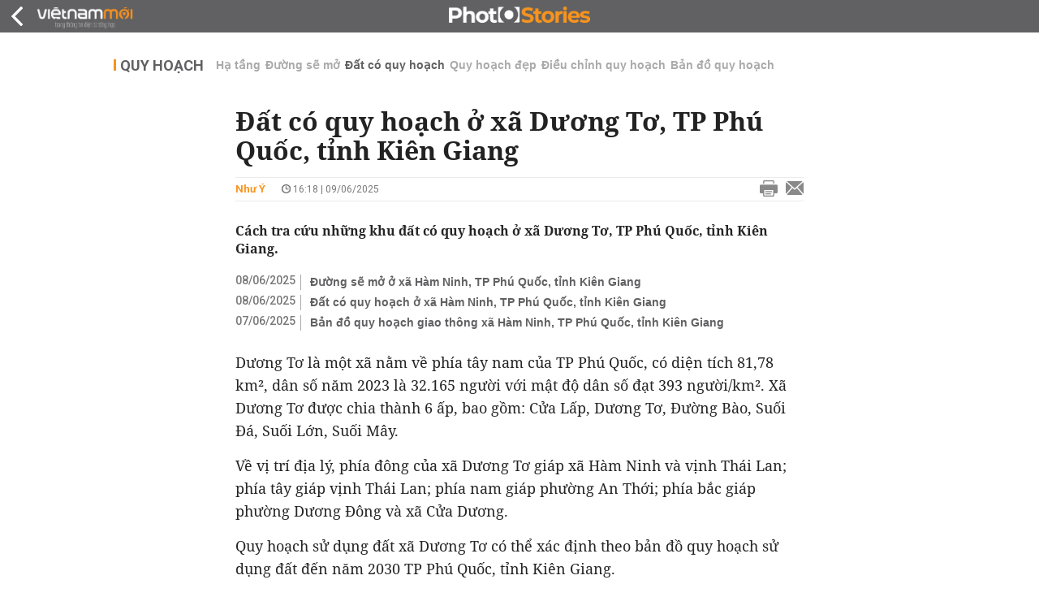

--- FILE ---
content_type: text/html; charset=utf-8
request_url: https://vietnammoi.vn/dat-co-quy-hoach-o-xa-duong-to-tp-phu-quoc-tinh-kien-giang-20211004222307919.htm
body_size: 29236
content:
<!DOCTYPE html>
<html lang="vi" dir="ltr">
<head>
    <title>Đất có quy hoạch ở xã Dương Tơ, TP Phú Quốc, tỉnh Kiên Giang</title>
    <meta charset="utf-8" />
    <meta http-equiv="X-UA-Compatible" content="IE=100" />
    <meta name="viewport" content="width=device-width, initial-scale=1.0" />
    <meta http-equiv="Content-Language" content="vi" />
    <meta name="Language" content="vi" />
<meta name="keywords" content="Quy hoạch tỉnh Ki&#234;n Giang, Bản đồ quy hoạch tỉnh Ki&#234;n Giang, Đất c&#243; quy hoạch ở tỉnh Ki&#234;n Giang, Quy hoạch TP Ph&#250; Quốc, Bản đồ quy hoạch TP Ph&#250; Quốc, Đất c&#243; quy hoạch ở TP Ph&#250; Quốc, Bản đồ quy hoạch x&#227; Dương Tơ, Đất c&#243; quy hoạch ở x&#227; Dương Tơ" id="metakeywords" /> 
	<meta name="news_keywords" content="Quy hoạch tỉnh Ki&#234;n Giang, Bản đồ quy hoạch tỉnh Ki&#234;n Giang, Đất c&#243; quy hoạch ở tỉnh Ki&#234;n Giang, Quy hoạch TP Ph&#250; Quốc, Bản đồ quy hoạch TP Ph&#250; Quốc, Đất c&#243; quy hoạch ở TP Ph&#250; Quốc, Bản đồ quy hoạch x&#227; Dương Tơ, Đất c&#243; quy hoạch ở x&#227; Dương Tơ" id="newskeywords" /> 
	<meta name="description" content="C&#225;ch tra cứu những khu đất c&#243; quy hoạch ở x&#227; Dương Tơ, TP Ph&#250; Quốc, tỉnh Ki&#234;n Giang." id="metaDes" /> 
	<meta name="Language" content="vi" /> 
	<meta name="distribution" content="Global" /> 
	<meta name="REVISIT-AFTER" content="1 DAYS" /> 
	<meta name="robots" content="index,follow" /> 
	<meta name="copyright" content="Copyright (c) by https://vietnammoi.vn/" /> 
	<meta name="RATING" content="GENERAL" /> 
	<meta name="GENERATOR" content="https://vietnammoi.vn/" /> 
	<meta name="author" content="Vietnammoi" /> 
	<meta property="og:type" content="Article" /> 
	<meta property="article:tag" content="Quy hoạch tỉnh Ki&#234;n Giang, Bản đồ quy hoạch tỉnh Ki&#234;n Giang, Đất c&#243; quy hoạch ở tỉnh Ki&#234;n Giang, Quy hoạch TP Ph&#250; Quốc, Bản đồ quy hoạch TP Ph&#250; Quốc, Đất c&#243; quy hoạch ở TP Ph&#250; Quốc, Bản đồ quy hoạch x&#227; Dương Tơ, Đất c&#243; quy hoạch ở x&#227; Dương Tơ" /> 
	<meta property="og:title" content="Đất c&#243; quy hoạch ở x&#227; Dương Tơ, TP Ph&#250; Quốc, tỉnh Ki&#234;n Giang" /> 
	<meta property="og:description" content="C&#225;ch tra cứu những khu đất c&#243; quy hoạch ở x&#227; Dương Tơ, TP Ph&#250; Quốc, tỉnh Ki&#234;n Giang." /> 
	<meta property="og:image" content="https://cdn.vietnammoi.vn/1881912202208777/images/2025/6/9/z-avatar-custom-20250609162021755?width=600" /> 
	<meta property="og:width" content="600" /> 
	<meta property="og:height" content="315" /> 
	<meta property="og:url" content="https://vietnammoi.vn/dat-co-quy-hoach-o-xa-duong-to-tp-phu-quoc-tinh-kien-giang-20211004222307919.htm" /> 
	<meta property="article:section" content="Quy Hoạch" /> 
	<meta property="article:published_time" content="2025-06-09T16:18:00" /> 
	<meta property="article:modified_time" content="2025-06-09T16:18:00" /> 
	<meta name="pubdate" content="2025-06-09T16:18:00" /> 
	<meta name="lastmod" content="2025-06-09T16:18:00" /> 
	<meta property="og:site_name" content="VIET NAM MOI" /> 
	<meta property="article:author" content="Vietnammoi" /> 
	<link rel="canonical" href="https://vietnammoi.vn/dat-co-quy-hoach-o-xa-duong-to-tp-phu-quoc-tinh-kien-giang-20211004222307919.htm" /> 
	
    <meta http-equiv="REFRESH" content="1800" />
    <meta name="application-name" content="Việt Nam Mới" />
    <meta http-equiv="X-UA-Compatible" content="IE=edge" />
    <link rel="preconnect" href="https://fonts.googleapis.com" />
    <link rel="preconnect" href="https://fonts.gstatic.com" crossorigin />
    <link href="https://fonts.googleapis.com/css2?family=Roboto:ital,wght@0,100;0,300;0,400;0,500;0,700;0,900;1,100;1,300;1,400;1,500;1,900&display=swap" rel="stylesheet" />
    <link rel="dns-prefetch" href="https://cdn.vietnammoi.vn/">
    <link href="/images/2321_favicon-16x16.png" type="image/x-icon" rel="Shortcut Icon" />
    <link href="/images/2321_favicon-57x57.png" rel="apple-touch-icon" sizes="57x57" />
    <link href="/images/2321_favicon-60x60.png" rel="apple-touch-icon" sizes="60x60" />
    <link href="/images/2321_favicon-72x72.png" rel="apple-touch-icon" sizes="72x72" />
    <link href="/images/2321_favicon-76x76.png" rel="apple-touch-icon" sizes="76x76" />
    <link href="/images/2321_favicon-114x114.png" rel="apple-touch-icon" sizes="114x114" />
    <link href="/images/2321_favicon-120x120.png" rel="apple-touch-icon" sizes="120x120" />
    <link href="/images/2321_favicon-144x144.png" rel="apple-touch-icon" sizes="144x144" />
    <link href="/images/2321_favicon-152x152.png" rel="apple-touch-icon" sizes="152x152" />
    <link href="/images/2321_favicon-180x180.png" rel="apple-touch-icon" sizes="180x180" />
    <link href="/images/2321_favicon-32x32.png" sizes="32x32" rel="icon" type="image/png" />
    <link href="/images/2321_favicon-96x96.png" sizes="96x96" rel="icon" type="image/png" />
    <link href="/images/2321_favicon-192x192.png" sizes="192x192" rel="icon" type="image/png" />
    <link href="/plugins/scrollbar/jquery.scrollbar.min.css?v=EdJyu-Pq8KUQE7B34th3h7PtDS4Lq5oLgu5Y1ActGZQ" rel="stylesheet" />
    <link href="/plugins/pika/css/pikaday.min.css?v=gCHmR5sUjVS_q1K8OuZHfZWstano_GrBwd6e4jBGs3s" rel="stylesheet" />

    
        <link href="https://fonts.googleapis.com/css2?family=Inter:ital,opsz,wght@0,14..32,100..900;1,14..32,100..900&family=Newsreader:ital,opsz,wght@0,6..72,200..800;1,6..72,200..800&display=swap" rel="stylesheet" />
        <link href="/plugins/fancybox/jquery.fancybox.min.css?v=Vzbj7sDDS_woiFS3uNKo8eIuni59rjyNGtXfstRzStA" rel="stylesheet" />
        <link href="/plugins/jquery/ba/beforeafter.css" rel="stylesheet" />
    <link href="/css/dist/detail-infostory.min.css?v=00Jk0lQnhY3OkJHwjU5GnoxvJIHAmMsVohbvWwh4Yuc" rel="stylesheet" />


    <link href="/css/dist/master.min.css?v=KnU23Pcd0Hn41zcDIx8iuKSNkU_4RxWrWqT0bVe2vNI" rel="stylesheet" />

        <!-- Google tag (gtag.js) -->
        <script async src="https://www.googletagmanager.com/gtag/js?id=G-KZ6MS63J7C"></script>
        <script>
            window.dataLayer = window.dataLayer || [];
            function gtag() { dataLayer.push(arguments); }
            gtag('js', new Date());

            gtag('config', 'G-KZ6MS63J7C');

            document.addEventListener('DOMContentLoaded', function () {
                document.querySelectorAll('a[href]').forEach(function (link) {
                    const href = link.getAttribute('href');
                    if (!href) return;

                    // chỉ track link ngoài domain
                    if (href.startsWith('http') && !href.includes(location.hostname)) {
                        link.addEventListener('click', function () {
                            gtag('event', 'click_outbound', {
                                link_url: href,
                                link_text: link.innerText ? link.innerText.trim() : '',
                                page_path: location.pathname,
                                transport_type: 'beacon'
                            });
                        });
                    }
                });
            });
        </script>
                <script async src="https://static.amcdn.vn/tka/cdn.js" type="text/javascript"></script>
            <script>
                var arfAsync = arfAsync || [];
            </script>
            <script id="arf-core-js" onerror="window.arferrorload=true;" src="//media1.admicro.vn/cms/Arf.min.js" async></script>
            <script type="text/javascript">var _ADM_Channel = 'quy-hoach';</script>
        <script type="application/ld+json">
            {"@context":"https://schema.org","@type":"NewsArticle","headline":"Đất có quy hoạch ở xã Dương Tơ, TP Phú Quốc, tỉnh Kiên Giang","description":"Cách tra cứu những khu đất có quy hoạch ở xã Dương Tơ, TP Phú Quốc, tỉnh Kiên Giang.","url":"https://vietnammoi.vn/dat-co-quy-hoach-o-xa-duong-to-tp-phu-quoc-tinh-kien-giang-20211004222307919.htm","mainEntityOfPage":{"@type":"WebPage","@id":"https://vietnammoi.vn/dat-co-quy-hoach-o-xa-duong-to-tp-phu-quoc-tinh-kien-giang-20211004222307919.htm"},"publisher":{"@type":"Organization","name":"Trang Việt Nam Mới","logo":{"@type":"ImageObject","url":"https://cdn.vietnammoi.vn/logos/logo-600.png"}},"image":["https://cdn.vietnammoi.vn/1881912202208777/images/2025/6/9/2q-avatar-custom-20250609162020905?width=600"],"datePublished":"2025-06-09T16:18:00+07:00","dateModified":"2025-06-09T16:18:00+07:00","author":{"@type":"Person","name":"Như Ý","url":"https://vietnammoi.vn"},"breadcrumb":{"@type":"BreadcrumbList","itemListElement":[{"@type":"ListItem","position":1,"item":{"@id":"https://vietnammoi.vn/quy-hoach.htm","name":"Quy hoạch"}},{"@type":"ListItem","position":2,"item":{"@id":"https://vietnammoi.vn/dat-co-quy-hoach-o-xa-duong-to-tp-phu-quoc-tinh-kien-giang-20211004222307919.htm","name":"Đất có quy hoạch ở xã Dương Tơ, TP Phú Quốc, tỉnh Kiên Giang"}}]}};
        </script>
        <!-- Pushtimize: new version -->
        <script src="https://sdk.moneyoyo.com/v1/webpush.js?pid=wqE8-lVEeSm0I6KH0aMLGQ" async></script>
</head>
<body class="">
    <input name="__RequestVerificationToken" type="hidden" value="CfDJ8K1Kgj7fNCNGhnkrTzJB2tWRzLoqEGFBAqA7ptNWxkUaUaCiqSwKkuiMIySn0vZuMClkbXWFgRZ4Djo4RxwpjShYAMrMuPbOtAM6EIhCZkF79-UYkoX5A2oTF5Fot0uot0XX4gKz1osEea2BOig7lBo" />
    <div id="fb-root"></div>
    <script async defer crossorigin="anonymous" src="https://connect.facebook.net/vi_VN/sdk.js#xfbml=1&amp;version=v12.0&amp;appId=&amp;autoLogAppEvents=1"></script>

    <div id="admwrapper">
            

            
<div id="nav" class="none-nav-magazine">
    <div class="nav_icon"><span class="icon"></span></div>
    <div class="wrapper clearafter">
        <ul class="left" id="main-menu-zone">
            <li><a href="https://vietnammoi.vn/" title="Trang chủ"><span class="icon icon-home-nav"></span></a></li>
                    <li data-id="548" data-url="/ajax/chuyen-muc/548" class="parent" data-ajaxcontent-trigger="mouseenter" data-zoneurl="quy-hoach">
                        <a href="/quy-hoach.htm" title="Quy ho&#x1EA1;ch" data-zoneid="548">Quy hoạch</a>

                            <div class="popup">
                                <div class="wrapper clearafter smooth">
                                    <ul class="popup_links left">
                                            <li><a href="/quy-hoach/ha-tang.htm" title="H&#x1EA1; t&#x1EA7;ng">Hạ tầng</a></li>
                                            <li><a href="/quy-hoach/duong-se-mo.htm" title="&#x110;&#x1B0;&#x1EDD;ng s&#x1EBD; m&#x1EDF;">Đường sẽ mở</a></li>
                                            <li><a href="/quy-hoach/dat-co-quy-hoach.htm" title="&#x110;&#x1EA5;t c&amp;#243; quy ho&#x1EA1;ch">Đất có quy hoạch</a></li>
                                            <li><a href="/quy-hoach/quy-hoach-dep.htm" title="Quy ho&#x1EA1;ch &#x111;&#x1EB9;p">Quy hoạch đẹp</a></li>
                                            <li><a href="/quy-hoach/dieu-chinh-quy-hoach.htm" title="&#x110;i&#x1EC1;u ch&#x1EC9;nh quy ho&#x1EA1;ch">Điều chỉnh quy hoạch</a></li>
                                            <li><a href="/quy-hoach/ban-do-quy-hoach.htm" title="B&#x1EA3;n &#x111;&#x1ED3; quy ho&#x1EA1;ch">Bản đồ quy hoạch</a></li>
                                    </ul>

                                    <ul class="popup_news left" data-ajaxcontent="quy-hoach" data-id="548">
                                        <li class="left indicator"></li>
                                        <li class="left indicator"></li>
                                        <li class="left indicator"></li>
                                        <li class="left indicator"></li>
                                    </ul>
                                </div>
                            </div>
                    </li>
                    <li data-id="555" data-url="/ajax/chuyen-muc/555" class="parent" data-ajaxcontent-trigger="mouseenter" data-zoneurl="thi-truong">
                        <a href="/thi-truong.htm" title="Th&#x1ECB; tr&#x1B0;&#x1EDD;ng" data-zoneid="555">Thị trường</a>

                            <div class="popup">
                                <div class="wrapper clearafter smooth">
                                    <ul class="popup_links left">
                                            <li><a href="/thi-truong/chinh-sach.htm" title="Ch&amp;#237;nh s&amp;#225;ch">Chính sách</a></li>
                                            <li><a href="/thi-truong/gia-ca.htm" title="Gi&amp;#225; c&#x1EA3;">Giá cả</a></li>
                                            <li><a href="/thi-truong/du-bao.htm" title="D&#x1EF1; b&amp;#225;o">Dự báo</a></li>
                                            <li><a href="/thi-truong/vat-lieu-xay-dung.htm" title="V&#x1EAD;t li&#x1EC7;u x&amp;#226;y d&#x1EF1;ng">Vật liệu xây dựng</a></li>
                                    </ul>

                                    <ul class="popup_news left" data-ajaxcontent="thi-truong" data-id="555">
                                        <li class="left indicator"></li>
                                        <li class="left indicator"></li>
                                        <li class="left indicator"></li>
                                        <li class="left indicator"></li>
                                    </ul>
                                </div>
                            </div>
                    </li>
                    <li data-id="560" data-url="/ajax/chuyen-muc/560" class="parent" data-ajaxcontent-trigger="mouseenter" data-zoneurl="du-an">
                        <a href="/du-an.htm" title="D&#x1EF1; &amp;#225;n" data-zoneid="560">Dự án</a>

                            <div class="popup">
                                <div class="wrapper clearafter smooth">
                                    <ul class="popup_links left">
                                            <li><a href="/du-an/du-an-moi.htm" title="D&#x1EF1; &amp;#225;n m&#x1EDB;i">Dự án mới</a></li>
                                            <li><a href="/du-an/dang-mo-ban.htm" title="&#x110;ang m&#x1EDF; b&amp;#225;n">Đang mở bán</a></li>
                                            <li><a href="/du-an/khong-gian-song.htm" title="Kh&amp;#244;ng gian s&#x1ED1;ng">Không gian sống</a></li>
                                    </ul>

                                    <ul class="popup_news left" data-ajaxcontent="du-an" data-id="560">
                                        <li class="left indicator"></li>
                                        <li class="left indicator"></li>
                                        <li class="left indicator"></li>
                                        <li class="left indicator"></li>
                                    </ul>
                                </div>
                            </div>
                    </li>
                    <li data-id="563" data-url="/ajax/chuyen-muc/563" class="parent" data-ajaxcontent-trigger="mouseenter" data-zoneurl="chu-dau-tu">
                        <a href="/chu-dau-tu.htm" title="Ch&#x1EE7; &#x111;&#x1EA7;u t&#x1B0;" data-zoneid="563">Chủ đầu tư</a>

                            <div class="popup">
                                <div class="wrapper clearafter smooth">
                                    <ul class="popup_links left">
                                            <li><a href="/chu-dau-tu/lanh-dao.htm" title="L&amp;#227;nh &#x111;&#x1EA1;o">Lãnh đạo</a></li>
                                            <li><a href="/chu-dau-tu/tai-chinh.htm" title="T&amp;#224;i ch&amp;#237;nh">Tài chính</a></li>
                                            <li><a href="/chu-dau-tu/hoat-dong-kinh-doanh.htm" title="Ho&#x1EA1;t &#x111;&#x1ED9;ng kinh doanh">Hoạt động kinh doanh</a></li>
                                    </ul>

                                    <ul class="popup_news left" data-ajaxcontent="chu-dau-tu" data-id="563">
                                        <li class="left indicator"></li>
                                        <li class="left indicator"></li>
                                        <li class="left indicator"></li>
                                        <li class="left indicator"></li>
                                    </ul>
                                </div>
                            </div>
                    </li>
                    <li data-id="567" data-url="/ajax/chuyen-muc/567" class="parent" data-ajaxcontent-trigger="mouseenter" data-zoneurl="dau-gia-dau-thau">
                        <a href="/dau-gia-dau-thau.htm" title="&#x110;&#x1EA5;u gi&amp;#225; - &#x110;&#x1EA5;u th&#x1EA7;u" data-zoneid="567">Đấu giá - Đấu thầu</a>

                            <div class="popup">
                                <div class="wrapper clearafter smooth">
                                    <ul class="popup_links left">
                                            <li><a href="/dau-gia-dau-thau/ha-noi.htm" title="H&amp;#224; N&#x1ED9;i">Hà Nội</a></li>
                                            <li><a href="/dau-gia-dau-thau/tp-hcm.htm" title="TP HCM">TP HCM</a></li>
                                            <li><a href="/dau-gia-dau-thau/dia-phuong-khac.htm" title="&#x110;&#x1ECB;a ph&#x1B0;&#x1A1;ng kh&amp;#225;c">Địa phương khác</a></li>
                                    </ul>

                                    <ul class="popup_news left" data-ajaxcontent="dau-gia-dau-thau" data-id="567">
                                        <li class="left indicator"></li>
                                        <li class="left indicator"></li>
                                        <li class="left indicator"></li>
                                        <li class="left indicator"></li>
                                    </ul>
                                </div>
                            </div>
                    </li>
                    <li data-id="30" data-url="/ajax/chuyen-muc/30" class="parent" data-ajaxcontent-trigger="mouseenter" data-zoneurl="kinh-doanh">
                        <a href="/kinh-doanh.htm" title="Kinh doanh" data-zoneid="30">Kinh doanh</a>

                            <div class="popup">
                                <div class="wrapper clearafter smooth">
                                    <ul class="popup_links left">
                                            <li><a href="/kinh-doanh/tai-chinh-ngan-hang.htm" title="T&amp;#224;i ch&amp;#237;nh - Ng&amp;#226;n h&amp;#224;ng">Tài chính - Ngân hàng</a></li>
                                            <li><a href="/kinh-doanh/doanh-nghiep.htm" title="Doanh nghi&#x1EC7;p">Doanh nghiệp</a></li>
                                            <li><a href="/kinh-doanh/doanh-nhan.htm" title="Doanh nh&amp;#226;n">Doanh nhân</a></li>
                                            <li><a href="/kinh-doanh/tai-chinh-ca-nhan.htm" title="T&amp;#224;i ch&amp;#237;nh c&amp;#225; nh&amp;#226;n">Tài chính cá nhân</a></li>
                                    </ul>

                                    <ul class="popup_news left" data-ajaxcontent="kinh-doanh" data-id="30">
                                        <li class="left indicator"></li>
                                        <li class="left indicator"></li>
                                        <li class="left indicator"></li>
                                        <li class="left indicator"></li>
                                    </ul>
                                </div>
                            </div>
                    </li>
        </ul>
        <div class="right clickable" data-trigger="">
            <span class="icon icon-dot-nav" data-trigger-content=""></span>
            <div class="popup">
                <div class="wrapper clearafter">
                            <div class="col left">
                                <a data-id="548" href="/quy-hoach.htm" class="title" title="Quy hoạch">Quy hoạch</a>

                                    <ul>
                                            <li data-id="549">
                                                <a href="/quy-hoach/ha-tang.htm" title="H&#x1EA1; t&#x1EA7;ng">Hạ tầng</a>
                                            </li>
                                            <li data-id="550">
                                                <a href="/quy-hoach/duong-se-mo.htm" title="&#x110;&#x1B0;&#x1EDD;ng s&#x1EBD; m&#x1EDF;">Đường sẽ mở</a>
                                            </li>
                                            <li data-id="551">
                                                <a href="/quy-hoach/dat-co-quy-hoach.htm" title="&#x110;&#x1EA5;t c&amp;#243; quy ho&#x1EA1;ch">Đất có quy hoạch</a>
                                            </li>
                                            <li data-id="552">
                                                <a href="/quy-hoach/quy-hoach-dep.htm" title="Quy ho&#x1EA1;ch &#x111;&#x1EB9;p">Quy hoạch đẹp</a>
                                            </li>
                                            <li data-id="553">
                                                <a href="/quy-hoach/dieu-chinh-quy-hoach.htm" title="&#x110;i&#x1EC1;u ch&#x1EC9;nh quy ho&#x1EA1;ch">Điều chỉnh quy hoạch</a>
                                            </li>
                                            <li data-id="554">
                                                <a href="/quy-hoach/ban-do-quy-hoach.htm" title="B&#x1EA3;n &#x111;&#x1ED3; quy ho&#x1EA1;ch">Bản đồ quy hoạch</a>
                                            </li>
                                    </ul>
                            </div>
                            <div class="col left">
                                <a data-id="555" href="/thi-truong.htm" class="title" title="Thị trường">Thị trường</a>

                                    <ul>
                                            <li data-id="556">
                                                <a href="/thi-truong/chinh-sach.htm" title="Ch&amp;#237;nh s&amp;#225;ch">Chính sách</a>
                                            </li>
                                            <li data-id="557">
                                                <a href="/thi-truong/gia-ca.htm" title="Gi&amp;#225; c&#x1EA3;">Giá cả</a>
                                            </li>
                                            <li data-id="558">
                                                <a href="/thi-truong/du-bao.htm" title="D&#x1EF1; b&amp;#225;o">Dự báo</a>
                                            </li>
                                            <li data-id="559">
                                                <a href="/thi-truong/vat-lieu-xay-dung.htm" title="V&#x1EAD;t li&#x1EC7;u x&amp;#226;y d&#x1EF1;ng">Vật liệu xây dựng</a>
                                            </li>
                                    </ul>
                            </div>
                            <div class="col left">
                                <a data-id="560" href="/du-an.htm" class="title" title="Dự án">Dự án</a>

                                    <ul>
                                            <li data-id="571">
                                                <a href="/du-an/du-an-moi.htm" title="D&#x1EF1; &amp;#225;n m&#x1EDB;i">Dự án mới</a>
                                            </li>
                                            <li data-id="561">
                                                <a href="/du-an/dang-mo-ban.htm" title="&#x110;ang m&#x1EDF; b&amp;#225;n">Đang mở bán</a>
                                            </li>
                                            <li data-id="562">
                                                <a href="/du-an/khong-gian-song.htm" title="Kh&amp;#244;ng gian s&#x1ED1;ng">Không gian sống</a>
                                            </li>
                                    </ul>
                            </div>
                            <div class="col left">
                                <a data-id="563" href="/chu-dau-tu.htm" class="title" title="Chủ đầu tư">Chủ đầu tư</a>

                                    <ul>
                                            <li data-id="564">
                                                <a href="/chu-dau-tu/lanh-dao.htm" title="L&amp;#227;nh &#x111;&#x1EA1;o">Lãnh đạo</a>
                                            </li>
                                            <li data-id="565">
                                                <a href="/chu-dau-tu/tai-chinh.htm" title="T&amp;#224;i ch&amp;#237;nh">Tài chính</a>
                                            </li>
                                            <li data-id="566">
                                                <a href="/chu-dau-tu/hoat-dong-kinh-doanh.htm" title="Ho&#x1EA1;t &#x111;&#x1ED9;ng kinh doanh">Hoạt động kinh doanh</a>
                                            </li>
                                    </ul>
                            </div>
                            <div class="col left">
                                <a data-id="567" href="/dau-gia-dau-thau.htm" class="title" title="Đấu giá - Đấu thầu">Đấu giá - Đấu thầu</a>

                                    <ul>
                                            <li data-id="568">
                                                <a href="/dau-gia-dau-thau/ha-noi.htm" title="H&amp;#224; N&#x1ED9;i">Hà Nội</a>
                                            </li>
                                            <li data-id="569">
                                                <a href="/dau-gia-dau-thau/tp-hcm.htm" title="TP HCM">TP HCM</a>
                                            </li>
                                            <li data-id="570">
                                                <a href="/dau-gia-dau-thau/dia-phuong-khac.htm" title="&#x110;&#x1ECB;a ph&#x1B0;&#x1A1;ng kh&amp;#225;c">Địa phương khác</a>
                                            </li>
                                    </ul>
                            </div>
                            <div class="col left">
                                <a data-id="30" href="/kinh-doanh.htm" class="title" title="Kinh doanh">Kinh doanh</a>

                                    <ul>
                                            <li data-id="151">
                                                <a href="/kinh-doanh/tai-chinh-ngan-hang.htm" title="T&amp;#224;i ch&amp;#237;nh - Ng&amp;#226;n h&amp;#224;ng">Tài chính - Ngân hàng</a>
                                            </li>
                                            <li data-id="153">
                                                <a href="/kinh-doanh/doanh-nghiep.htm" title="Doanh nghi&#x1EC7;p">Doanh nghiệp</a>
                                            </li>
                                            <li data-id="516">
                                                <a href="/kinh-doanh/doanh-nhan.htm" title="Doanh nh&amp;#226;n">Doanh nhân</a>
                                            </li>
                                            <li data-id="517">
                                                <a href="/kinh-doanh/tai-chinh-ca-nhan.htm" title="T&amp;#224;i ch&amp;#237;nh c&amp;#225; nh&amp;#226;n">Tài chính cá nhân</a>
                                            </li>
                                    </ul>
                            </div>

                    <div class="newline">
                        <div class="newlink">
                            <a href="https://vietnammoi.vn/e-mag.htm" rel="nofollow" class="view-emag" title="eMagazine">
                                <img src="/images/2321_emag-light.png" alt="eMagazine" />
                            </a>
                            <a href="https://vietnammoi.vn/photostory.htm" rel="nofollow" class="view-photo" title="Photostory">
                                <img src="/images/2321_photostories-light.png" alt="Photostory" />
                            </a>
                            <a href="https://vietnammoi.vn/infographic.htm" rel="nofollow" class="view-info" title="Infographic">
                                <img src="/images/2321_infographic-light.png" alt="Infographic" />
                            </a>
                        </div>
                    </div>
                </div>
            </div>
        </div>
    </div>
</div>

        <!-- ads -->
            <div class="w1000">
                <div class="vnmoi-topbanner">
                            <div>
        <zone id="jscyjn9r"></zone>
        <script>
            arfAsync.push("jscyjn9r");
        </script>
    </div>

                </div>
            </div> 

        
                <input type="hidden" value="548" id="hdZoneParentId" />
                        <div class="vnm-infostory-page">
                                
    <div id="nav" data-type="29">
        <div class="wrapper clearafter">
            <ul class="left">
                <li><a href="/" title="Trang chủ"><span class="icon"></span></a></li>
            </ul>
            <div class="right margin-15-right">
                <div class="fb-like" data-href="https://vietnammoi.vn" data-layout="button_count" data-action="like" data-size="small" data-show-faces="true" data-share="true"></div>
            </div>
        </div>
        <div class="nav_icon"><a href="https://vietnammoi.vn/photostory.htm" title="photostory" rel="nofollow" class="icon photostory"></a></div>
    </div>
    <div class="wrapper clearafter highlight margin-20-top margin-25-bottom detailheading">
        
            <div class="margin-25-bottom" id="title-category">
                <div>
                        <a href="/quy-hoach.htm" title="Quy hoạch">Quy hoạch</a>
                </div>

                    <ul class="title_sub">
                            <li class="">
                                <a data-id="549" href="/quy-hoach/ha-tang.htm" title="Hạ tầng">
                                    Hạ tầng
                                </a>
                            </li>
                            <li class="">
                                <a data-id="550" href="/quy-hoach/duong-se-mo.htm" title="Đường sẽ mở">
                                    Đường sẽ mở
                                </a>
                            </li>
                            <li class="active">
                                <a data-id="551" href="/quy-hoach/dat-co-quy-hoach.htm" title="Đất có quy hoạch">
                                    Đất có quy hoạch
                                </a>
                            </li>
                            <li class="">
                                <a data-id="552" href="/quy-hoach/quy-hoach-dep.htm" title="Quy hoạch đẹp">
                                    Quy hoạch đẹp
                                </a>
                            </li>
                            <li class="">
                                <a data-id="553" href="/quy-hoach/dieu-chinh-quy-hoach.htm" title="Điều chỉnh quy hoạch">
                                    Điều chỉnh quy hoạch
                                </a>
                            </li>
                            <li class="">
                                <a data-id="554" href="/quy-hoach/ban-do-quy-hoach.htm" title="Bản đồ quy hoạch">
                                    Bản đồ quy hoạch
                                </a>
                            </li>
                    </ul>
            </div>

    </div>
    <div class="wrapper photostory-view NotoSerif" id="__main_wrapper_content">

        <div class="w700">
            <h1 id="title-article" class="margin-15-bottom title-article" data-role="title">
                Đất có quy hoạch ở xã Dương Tơ, TP Phú Quốc, tỉnh Kiên Giang
            </h1>

            <!-- article info top -->
            <div class="article-info clearafter margin-25-bottom">
                
<a href="javascript:;" class="info_author left" data-role="author" title="Nh&#x1B0; &#xDD;">Nh&#x1B0; &#xDD;</a>
<span class="time flex-1">
    <i class="icon icon-time"></i><span data-role="publishdate"> 16:18 | 09/06/2025</span>
</span>
<a class="clickable" title="In bài viết" data-action-print target="_blank" href="https://vietnammoi.vn/dat-co-quy-hoach-o-xa-duong-to-tp-phu-quoc-tinh-kien-giang-20211004222307919-print.htm"><i class="icon icon-print"></i></a>
<a title="Email bài viết" href="mailto:?subject=&#x110;&#x1EA5;t c&#xF3; quy ho&#x1EA1;ch &#x1EDF; x&#xE3; D&#x1B0;&#x1A1;ng T&#x1A1;, TP Ph&#xFA; Qu&#x1ED1;c, t&#x1EC9;nh Ki&#xEA;n Giang - Vi&#x1EC7;tNamM&#x1EDB;i&amp;body=https://vietnammoi.vn/dat-co-quy-hoach-o-xa-duong-to-tp-phu-quoc-tinh-kien-giang-20211004222307919.htm" rel="nofollow"><i class="icon icon-mail"></i></a>

            </div>

            <div data-article-target="">
                <div class="sapo margin-20-bottom" data-role="sapo">
                    Cách tra cứu những khu đất có quy hoạch ở xã Dương Tơ, TP Phú Quốc, tỉnh Kiên Giang.
                </div>

                

                    <!-- relations -->
                    <ul class="related-news margin-25-bottom detailpopup">
                                    <li data-ids="20211002111035361,20211002100911774,20211001223312341">
                    <span class="time">08/06/2025</span>
                <a href="https://vietnammoi.vn/duong-se-mo-o-xa-ham-ninh-tp-phu-quoc-tinh-kien-giang-20211002111035361.htm" data-popup-url="https://vietnammoi.vn/duong-se-mo-o-xa-ham-ninh-tp-phu-quoc-tinh-kien-giang-20211002111035361.htm" title="&#x110;&#x1B0;&#x1EDD;ng s&#x1EBD; m&#x1EDF; &#x1EDF; x&#xE3; H&#xE0;m Ninh, TP Ph&#xFA; Qu&#x1ED1;c, t&#x1EC9;nh Ki&#xEA;n Giang" class="show-popup visit-popup">
                    Đường sẽ mở ở xã Hàm Ninh, TP Phú Quốc, tỉnh Kiên Giang
                </a>
            </li>
            <li data-ids="20211002111035361,20211002100911774,20211001223312341">
                    <span class="time">08/06/2025</span>
                <a href="https://vietnammoi.vn/dat-co-quy-hoach-o-xa-ham-ninh-tp-phu-quoc-tinh-kien-giang-20211002100911774.htm" data-popup-url="https://vietnammoi.vn/dat-co-quy-hoach-o-xa-ham-ninh-tp-phu-quoc-tinh-kien-giang-20211002100911774.htm" title="&#x110;&#x1EA5;t c&#xF3; quy ho&#x1EA1;ch &#x1EDF; x&#xE3; H&#xE0;m Ninh, TP Ph&#xFA; Qu&#x1ED1;c, t&#x1EC9;nh Ki&#xEA;n Giang" class="show-popup visit-popup">
                    Đất có quy hoạch ở xã Hàm Ninh, TP Phú Quốc, tỉnh Kiên Giang
                </a>
            </li>
            <li data-ids="20211002111035361,20211002100911774,20211001223312341">
                    <span class="time">07/06/2025</span>
                <a href="https://vietnammoi.vn/ban-do-quy-hoach-giao-thong-xa-ham-ninh-tp-phu-quoc-tinh-kien-giang-20211001223312341.htm" data-popup-url="https://vietnammoi.vn/ban-do-quy-hoach-giao-thong-xa-ham-ninh-tp-phu-quoc-tinh-kien-giang-20211001223312341.htm" title="B&#x1EA3;n &#x111;&#x1ED3; quy ho&#x1EA1;ch giao th&#xF4;ng x&#xE3; H&#xE0;m Ninh, TP Ph&#xFA; Qu&#x1ED1;c, t&#x1EC9;nh Ki&#xEA;n Giang" class="show-popup visit-popup">
                    Bản đồ quy hoạch giao thông xã Hàm Ninh, TP Phú Quốc, tỉnh Kiên Giang
                </a>
            </li>

                    </ul>

                <div class="entry-body" data-role="content">
<p>Dương Tơ là một xã nằm về phía tây nam của TP Phú Quốc, có diện tích 81,78 km², dân số năm 2023 là 32.165 người với mật độ dân số đạt 393 người/km². Xã Dương Tơ được chia thành 6 ấp, bao gồm: Cửa Lấp, Dương Tơ, Đường Bào, Suối Đá, Suối Lớn, Suối Mây.</p>
<p>Về vị trí địa lý, phía đông của xã Dương Tơ giáp xã Hàm Ninh và vịnh Thái Lan; phía tây giáp vịnh Thái Lan; phía nam giáp phường An Thới; phía bắc giáp phường Dương Đông và xã Cửa Dương.</p>
<p>Quy hoạch sử dụng đất xã Dương Tơ có thể xác định theo bản đồ quy hoạch sử dụng đất đến năm 2030 TP Phú Quốc, tỉnh Kiên Giang.</p>
<p>Theo bản đồ quy hoạch trên, địa bàn xã Dương Tơ có nhiều khu đất có quy hoạch. Đất có quy hoạch được đề cập đến ở đây là các loại đất được quy hoạch có mục đích sử dụng không phù hợp với nhu cầu của người muốn mua nhà đất để ở.</p>
<p>Đất có quy hoạch phổ biến là những khu đất được quy hoạch có chức năng sử dụng: Đất cây xanh, đất mặt nước, đất công cộng, đất giao thông, đất làm bệnh viện, đất trường học, đất làm trạm bơm...</p>
<p>Các loại đất này sẽ không được xây dựng công trình có chức năng ở, hoặc sẽ được giải tỏa khi nhà nước sử dụng đến theo quy hoạch.</p>
<p>Trong hình dưới đây, khu đất trong khung màu xanh lá là một trong số những khu đất có quy hoạch ở xã Dương Tơ: K<span lang="VI">hu đất trồng cây lâu năm nằm gần Công ty Nước suối Thạnh Phát,</span><span lang="VI"> </span><span lang="VI">được quy hoạch làm đất y tế.</span></p>
<div class="VnBizPreviewMode align-center-overflow alignCenterOverflow" contenteditable="false" data-id="simpleimage_20250609161645918" data-type="simpleimage">
<figure class="image" data-border-width="0" data-border-color="#c82121" data-zoom="true" data-border="false"><img src="https://cdn.vietnammoi.vn/1881912202208777/images/2025/6/9/anh-chup-man-hinh-2025-06-09-luc-154703-20250609155235536.png" alt="" data-width="346" data-original="https://mediacdn.vietnammoi.vn/1881912202208777/images/2025/6/9/anh-chup-man-hinh-2025-06-09-luc-154703-20250609155235536.png" data-mobile-url="https://cdn.vietnammoi.vn/1881912202208777/images/2025/6/9/anh-chup-man-hinh-2025-06-09-luc-154703-20250609155235536.png">
<figcaption>
<p class="show-placeholder" contenteditable="true" data-placeholder="[Nhập chú thích ảnh]">Xã Dương Tơ trên bản đồ Google vệ tinh.</p>
</figcaption>
</figure>
</div>
<div class="VnBizPreviewMode align-center-overflow alignCenterOverflow" contenteditable="false" data-id="simpleimage_20250609161701238" data-type="simpleimage">
<figure class="image" data-border-width="0" data-border-color="#c82121" data-zoom="true" data-border="false"><img src="https://cdn.vietnammoi.vn/1881912202208777/images/2025/6/9/anh-chup-man-hinh-2025-06-09-luc-161113-2025060916165614.png" alt="" data-width="526" data-original="https://mediacdn.vietnammoi.vn/1881912202208777/images/2025/6/9/anh-chup-man-hinh-2025-06-09-luc-161113-2025060916165614.png" data-mobile-url="https://cdn.vietnammoi.vn/1881912202208777/images/2025/6/9/anh-chup-man-hinh-2025-06-09-luc-161113-2025060916165614.png">
<figcaption>
<p class="show-placeholder" contenteditable="true" data-placeholder="[Nhập chú thích ảnh]">Quy hoạch sử dụng đất xã Dương Tơ theo bản đồ quy hoạch sử dụng đất đến năm 2030 TP Phú Quốc, tỉnh Kiên Giang. </p>
</figcaption>
</figure>
</div>
<div class="VnBizPreviewMode align-center-overflow alignCenterOverflow" contenteditable="false" data-id="simpleimage_20250609161708369" data-type="simpleimage">
<figure class="image" data-border-width="0" data-border-color="#c82121" data-zoom="true" data-border="false"><img src="https://cdn.vietnammoi.vn/1881912202208777/images/2025/6/9/anh-chup-man-hinh-2025-06-09-luc-161125-20250609161659116.png" alt="" data-width="623" data-original="https://mediacdn.vietnammoi.vn/1881912202208777/images/2025/6/9/anh-chup-man-hinh-2025-06-09-luc-161125-20250609161659116.png" data-mobile-url="https://cdn.vietnammoi.vn/1881912202208777/images/2025/6/9/anh-chup-man-hinh-2025-06-09-luc-161125-20250609161659116.png">
<figcaption>
<p class="show-placeholder" contenteditable="true" data-placeholder="[Nhập chú thích ảnh]">Khu đất được khoanh xanh là đất được quy hoạch thể hiện trên bản đồ Google vệ tinh.  </p>
</figcaption>
</figure>
</div>
<div class="VnBizPreviewMode align-center-overflow alignCenterOverflow" contenteditable="false" data-id="simpleimage_20250609161713293" data-type="simpleimage">
<figure class="image" data-border-width="0" data-border-color="#c82121" data-zoom="true" data-border="false"><img src="https://cdn.vietnammoi.vn/1881912202208777/images/2025/6/9/16-20250609155256662.png" alt="" data-width="835" data-original="https://mediacdn.vietnammoi.vn/1881912202208777/images/2025/6/9/16-20250609155256662.png" data-mobile-url="https://cdn.vietnammoi.vn/1881912202208777/images/2025/6/9/16-20250609155256662.png">
<figcaption>
<p class="show-placeholder" contenteditable="true" data-placeholder="[Nhập chú thích ảnh]"> </p>
</figcaption>
</figure>
</div>
<div class="VnBizPreviewMode align-center-overflow alignCenterOverflow" contenteditable="false" data-id="simpleimage_20250609161717438" data-type="simpleimage">
<figure class="image" data-border-width="0" data-border-color="#c82121" data-zoom="true" data-border="false"><img src="https://cdn.vietnammoi.vn/1881912202208777/images/2025/6/9/17-20250609155257705.png" alt="" data-width="418" data-original="https://mediacdn.vietnammoi.vn/1881912202208777/images/2025/6/9/17-20250609155257705.png" data-mobile-url="https://cdn.vietnammoi.vn/1881912202208777/images/2025/6/9/17-20250609155257705.png">
<figcaption>
<p class="show-placeholder" contenteditable="true" data-placeholder="[Nhập chú thích ảnh]">Ký hiệu các loại đất trên bản đồ quy hoạch.     </p>
</figcaption>
</figure>
</div>
<p><a class="link-content-inline" title="XEM CHI TIẾT NHỮNG KHU ĐẤT CÓ QUY HOẠCH Ở XÃ DƯƠNG TƠ thông qua bản đồ quy hoạch sử dụng đất đến năm 2030 TP Phú Quốc, tỉnh Kiên Giang. TẠI ĐÂY" href="https://vietnammoi.vn/ban-do-quy-hoach-su-dung-dat-xa-duong-to-tp-phu-quoc-tinh-kien-giang-20211004214410067.htm" target="_blank" rel="noopener" data-id="insertlink_20250609161947338" data-type="inside">XEM CHI TIẾT NHỮNG KHU ĐẤT CÓ QUY HOẠCH Ở XÃ DƯƠNG TƠ thông qua bản đồ quy hoạch sử dụng đất đến năm 2030 TP Phú Quốc, tỉnh Kiên Giang. TẠI ĐÂY </a></p>
<p><a class="link-content-inline" title="Xem thêm: Cập nhật đất có quy hoạch ở xã Dương Tơ. TẠI ĐÂY" href="https://vietnammoi.vn/dat-co-quy-hoach-o-xa-duong-to.html" target="_blank" rel="noopener" data-id="insertlink_20250609162003375" data-type="inside">Xem thêm: Cập nhật đất có quy hoạch ở xã Dương Tơ. TẠI ĐÂY </a></p>
<p><em>(Thông tin trong bài mang tính tham khảo).</em></p>
<!--Mon Oct 04 2021 22:22:11 GMT+0700 (Giờ Đông Dương) --  -- Mon Oct 04 2021 22:22:11 GMT+0700 (Giờ Đông Dương)-->
                    
                </div>
                <div class="clear"></div>

                    <!-- relation specials -->
                    <div class="clear"></div>
                    <div class="footer-related">
                        
    <ul>
                    <li class="first">
                        <div class="title">
                            <span class="beforetitle">&gt;&gt;</span>
                            <a href="https://vietnammoi.vn/ban-do-quy-hoach-giao-thong-xa-duong-to-tp-phu-quoc-tinh-kien-giang-20211004220025553.htm" title="B&#x1EA3;n &#x111;&#x1ED3; quy ho&#x1EA1;ch giao th&#xF4;ng x&#xE3; D&#x1B0;&#x1A1;ng T&#x1A1;, TP Ph&#xFA; Qu&#x1ED1;c, t&#x1EC9;nh Ki&#xEA;n Giang">Bản đồ quy hoạch giao thông xã Dương Tơ, TP Phú Quốc, tỉnh Kiên Giang</a>
                        </div>
                        <a href="https://vietnammoi.vn/ban-do-quy-hoach-giao-thong-xa-duong-to-tp-phu-quoc-tinh-kien-giang-20211004220025553.htm" title="B&#x1EA3;n &#x111;&#x1ED3; quy ho&#x1EA1;ch giao th&#xF4;ng x&#xE3; D&#x1B0;&#x1A1;ng T&#x1A1;, TP Ph&#xFA; Qu&#x1ED1;c, t&#x1EC9;nh Ki&#xEA;n Giang" class="img">
                            <img src="https://cdn.vietnammoi.vn/1881912202208777/images/2025/6/9/9k-avatar-custom-20250609160704276?width=220" width="220" alt="B&#x1EA3;n &#x111;&#x1ED3; quy ho&#x1EA1;ch giao th&#xF4;ng x&#xE3; D&#x1B0;&#x1A1;ng T&#x1A1;, TP Ph&#xFA; Qu&#x1ED1;c, t&#x1EC9;nh Ki&#xEA;n Giang" title="B&#x1EA3;n &#x111;&#x1ED3; quy ho&#x1EA1;ch giao th&#xF4;ng x&#xE3; D&#x1B0;&#x1A1;ng T&#x1A1;, TP Ph&#xFA; Qu&#x1ED1;c, t&#x1EC9;nh Ki&#xEA;n Giang" class="w210" />
                        </a>
                    </li>
                    <li>
                        <span class="time">09/06/2025</span>
                        <a href="https://vietnammoi.vn/ban-do-quy-hoach-su-dung-dat-xa-duong-to-tp-phu-quoc-tinh-kien-giang-20211004214410067.htm" title="B&#x1EA3;n &#x111;&#x1ED3; quy ho&#x1EA1;ch s&#x1EED; d&#x1EE5;ng &#x111;&#x1EA5;t x&#xE3; D&#x1B0;&#x1A1;ng T&#x1A1;, TP Ph&#xFA; Qu&#x1ED1;c, t&#x1EC9;nh Ki&#xEA;n Giang" class="title">Bản đồ quy hoạch sử dụng đất xã Dương Tơ, TP Phú Quốc, tỉnh Kiên Giang</a>
                    </li>
                    <li>
                        <span class="time">04/10/2021</span>
                        <a href="https://vietnammoi.vn/ke-hoach-su-dung-dat-xa-cua-can-tp-phu-quoc-tinh-kien-giang-20211004204500322.htm" title="K&#x1EBF; ho&#x1EA1;ch s&#x1EED; d&#x1EE5;ng &#x111;&#x1EA5;t x&#xE3; C&#x1EED;a C&#x1EA1;n, TP Ph&#xFA; Qu&#x1ED1;c, t&#x1EC9;nh Ki&#xEA;n Giang" class="title">Kế hoạch sử dụng đất xã Cửa Cạn, TP Phú Quốc, tỉnh Kiên Giang</a>
                    </li>
    </ul>

                    </div>
            </div>
            <div class="clear"></div>
            <div class="author">
                

    <div class="link-source-wrapper clearfix">
        <div class="link-source-name">
            Theo <span class="link-source-text-name" data-role="source">D&#xF2;ng V&#x1ED1;n Kinh Doanh</span>
            <svg width="10" height="10" viewBox="0 0 10 10" fill="none" xmlns="http://www.w3.org/2000/svg">
                <path fill-rule="evenodd" clip-rule="evenodd" d="M2.5 2.08333C2.38949 2.08333 2.28351 2.12723 2.20537 2.20537C2.12723 2.28351 2.08333 2.38949 2.08333 2.5V8.33333C2.08333 8.44384 2.12723 8.54982 2.20537 8.62796C2.28351 8.7061 2.38949 8.75 2.5 8.75H7.5C7.61051 8.75 7.71649 8.7061 7.79463 8.62796C7.87277 8.54982 7.91667 8.44384 7.91667 8.33333V2.5C7.91667 2.38949 7.87277 2.28351 7.79463 2.20537C7.71649 2.12723 7.61051 2.08333 7.5 2.08333H6.66667C6.43655 2.08333 6.25 1.89679 6.25 1.66667C6.25 1.43655 6.43655 1.25 6.66667 1.25H7.5C7.83152 1.25 8.14946 1.3817 8.38388 1.61612C8.6183 1.85054 8.75 2.16848 8.75 2.5V8.33333C8.75 8.66485 8.6183 8.9828 8.38388 9.21722C8.14946 9.45164 7.83152 9.58333 7.5 9.58333H2.5C2.16848 9.58333 1.85054 9.45164 1.61612 9.21722C1.3817 8.9828 1.25 8.66485 1.25 8.33333V2.5C1.25 2.16848 1.3817 1.85054 1.61612 1.61612C1.85054 1.3817 2.16848 1.25 2.5 1.25H3.33333C3.56345 1.25 3.75 1.43655 3.75 1.66667C3.75 1.89679 3.56345 2.08333 3.33333 2.08333H2.5Z" fill="black"></path>
                <path fill-rule="evenodd" clip-rule="evenodd" d="M2.91666 1.25C2.91666 0.789762 3.28976 0.416667 3.75 0.416667H6.25C6.71023 0.416667 7.08333 0.789762 7.08333 1.25V2.08333C7.08333 2.54357 6.71023 2.91667 6.25 2.91667H3.75C3.28976 2.91667 2.91666 2.54357 2.91666 2.08333V1.25ZM6.25 1.25H3.75V2.08333H6.25V1.25Z" fill="black"></path>
            </svg>
            <input type="text" value="https://dongvon.doanhnhanvn.vn/dat-co-quy-hoach-o-xa-duong-to-tp-phu-quoc-tinh-kien-giang-4320211004222307919.htm" id="hdSourceLink" class="hdSourceLink" />
            <span id="btnCopy" class="copylink">Copy link</span>
        </div>
        <div class="link-source-detail">
            <span class="link-source-detail-title">Link bài gốc</span>
            <p class="link-source-full" data-role="source">https://dongvon.doanhnhanvn.vn/dat-co-quy-hoach-o-xa-duong-to-tp-phu-quoc-tinh-kien-giang-4320211004222307919.htm</p>
            <div class="arrow-down"></div>
        </div>
    </div>

            </div>
        </div>

        <div class="article-info clearafter margin-25-bottom">
            
    <a href="/quy-hoach/dat-co-quy-hoach.htm" class="info_category left" data-role="cate-name" title="Quy hoạch">
        Quy hoạch
    </a>
    <div class="flex-1">
        <div class="fb-like" data-href="https://vietnammoi.vn/dat-co-quy-hoach-o-xa-duong-to-tp-phu-quoc-tinh-kien-giang-20211004222307919.htm" data-layout="button_count" data-action="like" data-size="small" data-show-faces="true" data-share="true"></div>
    </div>
    <span class="clickable" title="In bài viết" data-action-print><i class="icon icon-print"></i></span>
    <a title="Email bài viết" href="mailto:?subject=&#x110;&#x1EA5;t c&#xF3; quy ho&#x1EA1;ch &#x1EDF; x&#xE3; D&#x1B0;&#x1A1;ng T&#x1A1;, TP Ph&#xFA; Qu&#x1ED1;c, t&#x1EC9;nh Ki&#xEA;n Giang - Vi&#x1EC7;tNamM&#x1EDB;i&amp;body=https://vietnammoi.vn/dat-co-quy-hoach-o-xa-duong-to-tp-phu-quoc-tinh-kien-giang-20211004222307919.htm" rel="nofollow">
        <i class="icon icon-mail"></i>
    </a>

        </div>

        <div class="col685 left">

                <div class="tags margin-25-bottom">
                    
        <div class="title"><span class="icon icon-tag"></span> Tag:</div>
        <ul>
                <li>
                    <a href="/quy-hoach-tinh-kien-giang.html" title="Quy ho&#x1EA1;ch t&#x1EC9;nh Ki&amp;#234;n Giang">Quy ho&#x1EA1;ch t&#x1EC9;nh Ki&#xEA;n Giang</a>
                </li>
                <li>
                    <a href="/ban-do-quy-hoach-tinh-kien-giang.html" title="B&#x1EA3;n &#x111;&#x1ED3; quy ho&#x1EA1;ch t&#x1EC9;nh Ki&amp;#234;n Giang">B&#x1EA3;n &#x111;&#x1ED3; quy ho&#x1EA1;ch t&#x1EC9;nh Ki&#xEA;n Giang</a>
                </li>
                <li>
                    <a href="/dat-co-quy-hoach-o-tinh-kien-giang.html" title="&#x110;&#x1EA5;t c&amp;#243; quy ho&#x1EA1;ch &#x1EDF; t&#x1EC9;nh Ki&amp;#234;n Giang">&#x110;&#x1EA5;t c&#xF3; quy ho&#x1EA1;ch &#x1EDF; t&#x1EC9;nh Ki&#xEA;n Giang</a>
                </li>
                <li>
                    <a href="/quy-hoach-tp-phu-quoc.html" title="Quy ho&#x1EA1;ch TP Ph&amp;#250; Qu&#x1ED1;c">Quy ho&#x1EA1;ch TP Ph&#xFA; Qu&#x1ED1;c</a>
                </li>
                <li>
                    <a href="/ban-do-quy-hoach-tp-phu-quoc.html" title="B&#x1EA3;n &#x111;&#x1ED3; quy ho&#x1EA1;ch TP Ph&amp;#250; Qu&#x1ED1;c">B&#x1EA3;n &#x111;&#x1ED3; quy ho&#x1EA1;ch TP Ph&#xFA; Qu&#x1ED1;c</a>
                </li>
                <li>
                    <a href="/dat-co-quy-hoach-o-tp-phu-quoc.html" title="&#x110;&#x1EA5;t c&amp;#243; quy ho&#x1EA1;ch &#x1EDF; TP Ph&amp;#250; Qu&#x1ED1;c">&#x110;&#x1EA5;t c&#xF3; quy ho&#x1EA1;ch &#x1EDF; TP Ph&#xFA; Qu&#x1ED1;c</a>
                </li>
                <li>
                    <a href="/ban-do-quy-hoach-xa-duong-to.html" title="B&#x1EA3;n &#x111;&#x1ED3; quy ho&#x1EA1;ch x&amp;#227; D&#x1B0;&#x1A1;ng T&#x1A1;">B&#x1EA3;n &#x111;&#x1ED3; quy ho&#x1EA1;ch x&#xE3; D&#x1B0;&#x1A1;ng T&#x1A1;</a>
                </li>
                <li>
                    <a href="/dat-co-quy-hoach-o-xa-duong-to.html" title="&#x110;&#x1EA5;t c&amp;#243; quy ho&#x1EA1;ch &#x1EDF; x&amp;#227; D&#x1B0;&#x1A1;ng T&#x1A1;">&#x110;&#x1EA5;t c&#xF3; quy ho&#x1EA1;ch &#x1EDF; x&#xE3; D&#x1B0;&#x1A1;ng T&#x1A1;</a>
                </li>
        </ul>

                </div>


                <!-- 04 articles by first tag -->
                <div id="box-author-care" class="news-other margin-25-bottom">
                    <div class="title margin-15-bottom">Có thể bạn quan tâm</div>
                    
    <div class="news-first-tag">
                <div class="post-item">
                    <a href="https://vietnammoi.vn/duong-se-mo-o-xa-ganh-dau-tp-phu-quoc-tinh-kien-giang-2021093017484462.htm" data-popup-url="https://vietnammoi.vn/duong-se-mo-o-xa-ganh-dau-tp-phu-quoc-tinh-kien-giang-2021093017484462.htm" title="&#x110;&#x1B0;&#x1EDD;ng s&#x1EBD; m&#x1EDF; &#x1EDF; x&#xE3; G&#xE0;nh D&#x1EA7;u, TP Ph&#xFA; Qu&#x1ED1;c, t&#x1EC9;nh Ki&#xEA;n Giang" class="img show-popup visit-popup">
                        <img src="https://cdn.vietnammoi.vn/1881912202208777/images/2025/6/9/2q-avatar-custom-20250609180404886?width=220" alt="&#x110;&#x1B0;&#x1EDD;ng s&#x1EBD; m&#x1EDF; &#x1EDF; x&#xE3; G&#xE0;nh D&#x1EA7;u, TP Ph&#xFA; Qu&#x1ED1;c, t&#x1EC9;nh Ki&#xEA;n Giang" />
                    </a>
                    <a href="https://vietnammoi.vn/duong-se-mo-o-xa-ganh-dau-tp-phu-quoc-tinh-kien-giang-2021093017484462.htm" data-popup-url="https://vietnammoi.vn/duong-se-mo-o-xa-ganh-dau-tp-phu-quoc-tinh-kien-giang-2021093017484462.htm" title="&#x110;&#x1B0;&#x1EDD;ng s&#x1EBD; m&#x1EDF; &#x1EDF; x&#xE3; G&#xE0;nh D&#x1EA7;u, TP Ph&#xFA; Qu&#x1ED1;c, t&#x1EC9;nh Ki&#xEA;n Giang" class="title show-popup visit-popup">
                        Đường sẽ mở ở xã Gành Dầu, TP Phú Quốc, tỉnh Kiên Giang
                    </a>
                </div>
                <div class="post-item">
                    <a href="https://vietnammoi.vn/dat-co-quy-hoach-o-xa-ganh-dau-tp-phu-quoc-tinh-kien-giang-20210930101635307.htm" data-popup-url="https://vietnammoi.vn/dat-co-quy-hoach-o-xa-ganh-dau-tp-phu-quoc-tinh-kien-giang-20210930101635307.htm" title="&#x110;&#x1EA5;t c&#xF3; quy ho&#x1EA1;ch &#x1EDF; x&#xE3; G&#xE0;nh D&#x1EA7;u, TP Ph&#xFA; Qu&#x1ED1;c, t&#x1EC9;nh Ki&#xEA;n Giang" class="img show-popup visit-popup">
                        <img src="https://cdn.vietnammoi.vn/1881912202208777/images/2025/6/9/2q-avatar-custom-20250609175356131?width=220" alt="&#x110;&#x1EA5;t c&#xF3; quy ho&#x1EA1;ch &#x1EDF; x&#xE3; G&#xE0;nh D&#x1EA7;u, TP Ph&#xFA; Qu&#x1ED1;c, t&#x1EC9;nh Ki&#xEA;n Giang" />
                    </a>
                    <a href="https://vietnammoi.vn/dat-co-quy-hoach-o-xa-ganh-dau-tp-phu-quoc-tinh-kien-giang-20210930101635307.htm" data-popup-url="https://vietnammoi.vn/dat-co-quy-hoach-o-xa-ganh-dau-tp-phu-quoc-tinh-kien-giang-20210930101635307.htm" title="&#x110;&#x1EA5;t c&#xF3; quy ho&#x1EA1;ch &#x1EDF; x&#xE3; G&#xE0;nh D&#x1EA7;u, TP Ph&#xFA; Qu&#x1ED1;c, t&#x1EC9;nh Ki&#xEA;n Giang" class="title show-popup visit-popup">
                        Đất có quy hoạch ở xã Gành Dầu, TP Phú Quốc, tỉnh Kiên Giang
                    </a>
                </div>
                <div class="post-item">
                    <a href="https://vietnammoi.vn/ban-do-quy-hoach-giao-thong-xa-ganh-dau-tp-phu-quoc-tinh-kien-giang-20210929230123068.htm" data-popup-url="https://vietnammoi.vn/ban-do-quy-hoach-giao-thong-xa-ganh-dau-tp-phu-quoc-tinh-kien-giang-20210929230123068.htm" title="B&#x1EA3;n &#x111;&#x1ED3; quy ho&#x1EA1;ch giao th&#xF4;ng x&#xE3; G&#xE0;nh D&#x1EA7;u, TP Ph&#xFA; Qu&#x1ED1;c, t&#x1EC9;nh Ki&#xEA;n Giang" class="img show-popup visit-popup">
                        <img src="https://cdn.vietnammoi.vn/1881912202208777/images/2025/6/9/z-avatar-custom-20250609174109121?width=220" alt="B&#x1EA3;n &#x111;&#x1ED3; quy ho&#x1EA1;ch giao th&#xF4;ng x&#xE3; G&#xE0;nh D&#x1EA7;u, TP Ph&#xFA; Qu&#x1ED1;c, t&#x1EC9;nh Ki&#xEA;n Giang" />
                    </a>
                    <a href="https://vietnammoi.vn/ban-do-quy-hoach-giao-thong-xa-ganh-dau-tp-phu-quoc-tinh-kien-giang-20210929230123068.htm" data-popup-url="https://vietnammoi.vn/ban-do-quy-hoach-giao-thong-xa-ganh-dau-tp-phu-quoc-tinh-kien-giang-20210929230123068.htm" title="B&#x1EA3;n &#x111;&#x1ED3; quy ho&#x1EA1;ch giao th&#xF4;ng x&#xE3; G&#xE0;nh D&#x1EA7;u, TP Ph&#xFA; Qu&#x1ED1;c, t&#x1EC9;nh Ki&#xEA;n Giang" class="title show-popup visit-popup">
                        Bản đồ quy hoạch giao thông xã Gành Dầu, TP Phú Quốc, tỉnh Kiên Giang
                    </a>
                </div>
                <div class="post-item">
                    <a href="https://vietnammoi.vn/ban-do-quy-hoach-su-dung-dat-xa-ganh-dau-tp-phu-quoc-tinh-kien-giang-20210929224414682.htm" data-popup-url="https://vietnammoi.vn/ban-do-quy-hoach-su-dung-dat-xa-ganh-dau-tp-phu-quoc-tinh-kien-giang-20210929224414682.htm" title="B&#x1EA3;n &#x111;&#x1ED3; quy ho&#x1EA1;ch s&#x1EED; d&#x1EE5;ng &#x111;&#x1EA5;t x&#xE3; G&#xE0;nh D&#x1EA7;u, TP Ph&#xFA; Qu&#x1ED1;c, t&#x1EC9;nh Ki&#xEA;n Giang" class="img show-popup visit-popup">
                        <img src="https://cdn.vietnammoi.vn/1881912202208777/images/2025/6/9/z-avatar-custom-20250609173218557?width=220" alt="B&#x1EA3;n &#x111;&#x1ED3; quy ho&#x1EA1;ch s&#x1EED; d&#x1EE5;ng &#x111;&#x1EA5;t x&#xE3; G&#xE0;nh D&#x1EA7;u, TP Ph&#xFA; Qu&#x1ED1;c, t&#x1EC9;nh Ki&#xEA;n Giang" />
                    </a>
                    <a href="https://vietnammoi.vn/ban-do-quy-hoach-su-dung-dat-xa-ganh-dau-tp-phu-quoc-tinh-kien-giang-20210929224414682.htm" data-popup-url="https://vietnammoi.vn/ban-do-quy-hoach-su-dung-dat-xa-ganh-dau-tp-phu-quoc-tinh-kien-giang-20210929224414682.htm" title="B&#x1EA3;n &#x111;&#x1ED3; quy ho&#x1EA1;ch s&#x1EED; d&#x1EE5;ng &#x111;&#x1EA5;t x&#xE3; G&#xE0;nh D&#x1EA7;u, TP Ph&#xFA; Qu&#x1ED1;c, t&#x1EC9;nh Ki&#xEA;n Giang" class="title show-popup visit-popup">
                        Bản đồ quy hoạch sử dụng đất xã Gành Dầu, TP Phú Quốc, tỉnh Kiên Giang
                    </a>
                </div>
                <div class="post-item">
                    <a href="https://vietnammoi.vn/duong-se-mo-o-xa-bai-thom-tp-phu-quoc-tinh-kien-giang-20211001171922718.htm" data-popup-url="https://vietnammoi.vn/duong-se-mo-o-xa-bai-thom-tp-phu-quoc-tinh-kien-giang-20211001171922718.htm" title="&#x110;&#x1B0;&#x1EDD;ng s&#x1EBD; m&#x1EDF; &#x1EDF; x&#xE3; B&#xE3;i Th&#x1A1;m, TP Ph&#xFA; Qu&#x1ED1;c, t&#x1EC9;nh Ki&#xEA;n Giang" class="img show-popup visit-popup">
                        <img src="https://cdn.vietnammoi.vn/1881912202208777/images/2025/6/9/9k-avatar-custom-20250609171700938?width=220" alt="&#x110;&#x1B0;&#x1EDD;ng s&#x1EBD; m&#x1EDF; &#x1EDF; x&#xE3; B&#xE3;i Th&#x1A1;m, TP Ph&#xFA; Qu&#x1ED1;c, t&#x1EC9;nh Ki&#xEA;n Giang" />
                    </a>
                    <a href="https://vietnammoi.vn/duong-se-mo-o-xa-bai-thom-tp-phu-quoc-tinh-kien-giang-20211001171922718.htm" data-popup-url="https://vietnammoi.vn/duong-se-mo-o-xa-bai-thom-tp-phu-quoc-tinh-kien-giang-20211001171922718.htm" title="&#x110;&#x1B0;&#x1EDD;ng s&#x1EBD; m&#x1EDF; &#x1EDF; x&#xE3; B&#xE3;i Th&#x1A1;m, TP Ph&#xFA; Qu&#x1ED1;c, t&#x1EC9;nh Ki&#xEA;n Giang" class="title show-popup visit-popup">
                        Đường sẽ mở ở xã Bãi Thơm, TP Phú Quốc, tỉnh Kiên Giang
                    </a>
                </div>
                <div class="post-item">
                    <a href="https://vietnammoi.vn/dat-co-quy-hoach-o-xa-bai-thom-tp-phu-quoc-tinh-kien-giang-20211001164758656.htm" data-popup-url="https://vietnammoi.vn/dat-co-quy-hoach-o-xa-bai-thom-tp-phu-quoc-tinh-kien-giang-20211001164758656.htm" title="&#x110;&#x1EA5;t c&#xF3; quy ho&#x1EA1;ch &#x1EDF; x&#xE3; B&#xE3;i Th&#x1A1;m, TP Ph&#xFA; Qu&#x1ED1;c, t&#x1EC9;nh Ki&#xEA;n Giang" class="img show-popup visit-popup">
                        <img src="https://cdn.vietnammoi.vn/1881912202208777/images/2025/6/9/9k-avatar-custom-20250609165934927?width=220" alt="&#x110;&#x1EA5;t c&#xF3; quy ho&#x1EA1;ch &#x1EDF; x&#xE3; B&#xE3;i Th&#x1A1;m, TP Ph&#xFA; Qu&#x1ED1;c, t&#x1EC9;nh Ki&#xEA;n Giang" />
                    </a>
                    <a href="https://vietnammoi.vn/dat-co-quy-hoach-o-xa-bai-thom-tp-phu-quoc-tinh-kien-giang-20211001164758656.htm" data-popup-url="https://vietnammoi.vn/dat-co-quy-hoach-o-xa-bai-thom-tp-phu-quoc-tinh-kien-giang-20211001164758656.htm" title="&#x110;&#x1EA5;t c&#xF3; quy ho&#x1EA1;ch &#x1EDF; x&#xE3; B&#xE3;i Th&#x1A1;m, TP Ph&#xFA; Qu&#x1ED1;c, t&#x1EC9;nh Ki&#xEA;n Giang" class="title show-popup visit-popup">
                        Đất có quy hoạch ở xã Bãi Thơm, TP Phú Quốc, tỉnh Kiên Giang
                    </a>
                </div>
    </div>

                </div>

                <div id="box-same-zone" data-limit="4">
                    <div class="news-category margin-25-bottom">
                        <div class="title margin-15-bottom">
                            <a href="/quy-hoach/dat-co-quy-hoach.htm" title="Cùng chuyên mục">Cùng chuyên mục</a>
                        </div>
                        <!-- 04 articles same zone -->
                        
    <div class="post-same-zone">
                <div class="post-item" data-ids="2025917105611846,2023121716186569,20231216165713556,20231217144650802,20231217155155776,20231217152243287">
                    <a href="https://vietnammoi.vn/can-canh-manh-dat-se-xay-bat-dong-san-nghin-ty-tren-duong-thanh-liet-cua-xay-dung-hai-ngan-2025917105611846.htm" data-popup-url="https://vietnammoi.vn/can-canh-manh-dat-se-xay-bat-dong-san-nghin-ty-tren-duong-thanh-liet-cua-xay-dung-hai-ngan-2025917105611846.htm" title="C&#x1EAD;n c&#x1EA3;nh m&#x1EA3;nh &#x111;&#x1EA5;t s&#x1EBD; x&#xE2;y b&#x1EA5;t &#x111;&#x1ED9;ng s&#x1EA3;n ngh&#xEC;n t&#x1EF7; tr&#xEA;n &#x111;&#x1B0;&#x1EDD;ng Thanh Li&#x1EC7;t c&#x1EE7;a X&#xE2;y d&#x1EF1;ng H&#x1EA3;i Ng&#xE2;n" class="img show-popup visit-popup">
                        <img src="https://cdn.vietnammoi.vn/1881912202208777/images/2025/9/17/thiet-ke-chua-co-ten-5-20250917115932520-avatar-15x10-20250917120154887.jpg?width=120" alt="C&#x1EAD;n c&#x1EA3;nh m&#x1EA3;nh &#x111;&#x1EA5;t s&#x1EBD; x&#xE2;y b&#x1EA5;t &#x111;&#x1ED9;ng s&#x1EA3;n ngh&#xEC;n t&#x1EF7; tr&#xEA;n &#x111;&#x1B0;&#x1EDD;ng Thanh Li&#x1EC7;t c&#x1EE7;a X&#xE2;y d&#x1EF1;ng H&#x1EA3;i Ng&#xE2;n" />
                    </a>
                    <a href="https://vietnammoi.vn/can-canh-manh-dat-se-xay-bat-dong-san-nghin-ty-tren-duong-thanh-liet-cua-xay-dung-hai-ngan-2025917105611846.htm" data-popup-url="https://vietnammoi.vn/can-canh-manh-dat-se-xay-bat-dong-san-nghin-ty-tren-duong-thanh-liet-cua-xay-dung-hai-ngan-2025917105611846.htm" title="C&#x1EAD;n c&#x1EA3;nh m&#x1EA3;nh &#x111;&#x1EA5;t s&#x1EBD; x&#xE2;y b&#x1EA5;t &#x111;&#x1ED9;ng s&#x1EA3;n ngh&#xEC;n t&#x1EF7; tr&#xEA;n &#x111;&#x1B0;&#x1EDD;ng Thanh Li&#x1EC7;t c&#x1EE7;a X&#xE2;y d&#x1EF1;ng H&#x1EA3;i Ng&#xE2;n" class="title show-popup visit-popup">Cận cảnh mảnh đất sẽ xây bất động sản nghìn tỷ trên đường Thanh Liệt của Xây dựng Hải Ngân</a>
                </div>
                <div class="post-item" data-ids="2025917105611846,2023121716186569,20231216165713556,20231217144650802,20231217155155776,20231217152243287">
                    <a href="https://vietnammoi.vn/dat-co-quy-hoach-o-xa-nhon-thanh-trung-tp-tan-an-tinh-long-an-2023121716186569.htm" data-popup-url="https://vietnammoi.vn/dat-co-quy-hoach-o-xa-nhon-thanh-trung-tp-tan-an-tinh-long-an-2023121716186569.htm" title="&#x110;&#x1EA5;t c&#xF3; quy ho&#x1EA1;ch &#x1EDF; x&#xE3; Nh&#x1A1;n Th&#x1EA1;nh Trung, TP T&#xE2;n An, t&#x1EC9;nh Long An" class="img show-popup visit-popup">
                        <img src="https://cdn.vietnammoi.vn/1881912202208777/images/2025/7/21/z-avatar-custom-20250721210931510?width=120" alt="&#x110;&#x1EA5;t c&#xF3; quy ho&#x1EA1;ch &#x1EDF; x&#xE3; Nh&#x1A1;n Th&#x1EA1;nh Trung, TP T&#xE2;n An, t&#x1EC9;nh Long An" />
                    </a>
                    <a href="https://vietnammoi.vn/dat-co-quy-hoach-o-xa-nhon-thanh-trung-tp-tan-an-tinh-long-an-2023121716186569.htm" data-popup-url="https://vietnammoi.vn/dat-co-quy-hoach-o-xa-nhon-thanh-trung-tp-tan-an-tinh-long-an-2023121716186569.htm" title="&#x110;&#x1EA5;t c&#xF3; quy ho&#x1EA1;ch &#x1EDF; x&#xE3; Nh&#x1A1;n Th&#x1EA1;nh Trung, TP T&#xE2;n An, t&#x1EC9;nh Long An" class="title show-popup visit-popup">Đất có quy hoạch ở xã Nhơn Thạnh Trung, TP Tân An, tỉnh Long An</a>
                </div>
                <div class="post-item" data-ids="2025917105611846,2023121716186569,20231216165713556,20231217144650802,20231217155155776,20231217152243287">
                    <a href="https://vietnammoi.vn/dat-co-quy-hoach-o-xa-binh-tam-tp-tan-an-tinh-long-an-20231216165713556.htm" data-popup-url="https://vietnammoi.vn/dat-co-quy-hoach-o-xa-binh-tam-tp-tan-an-tinh-long-an-20231216165713556.htm" title="&#x110;&#x1EA5;t c&#xF3; quy ho&#x1EA1;ch &#x1EDF; x&#xE3; B&#xEC;nh T&#xE2;m, TP T&#xE2;n An, t&#x1EC9;nh Long An" class="img show-popup visit-popup">
                        <img src="https://cdn.vietnammoi.vn/1881912202208777/images/2025/7/20/9k-avatar-custom-20250720132644231?width=120" alt="&#x110;&#x1EA5;t c&#xF3; quy ho&#x1EA1;ch &#x1EDF; x&#xE3; B&#xEC;nh T&#xE2;m, TP T&#xE2;n An, t&#x1EC9;nh Long An" />
                    </a>
                    <a href="https://vietnammoi.vn/dat-co-quy-hoach-o-xa-binh-tam-tp-tan-an-tinh-long-an-20231216165713556.htm" data-popup-url="https://vietnammoi.vn/dat-co-quy-hoach-o-xa-binh-tam-tp-tan-an-tinh-long-an-20231216165713556.htm" title="&#x110;&#x1EA5;t c&#xF3; quy ho&#x1EA1;ch &#x1EDF; x&#xE3; B&#xEC;nh T&#xE2;m, TP T&#xE2;n An, t&#x1EC9;nh Long An" class="title show-popup visit-popup">Đất có quy hoạch ở xã Bình Tâm, TP Tân An, tỉnh Long An</a>
                </div>
                <div class="post-item" data-ids="2025917105611846,2023121716186569,20231216165713556,20231217144650802,20231217155155776,20231217152243287">
                    <a href="https://vietnammoi.vn/dat-co-quy-hoach-o-xa-loi-binh-nhon-tp-tan-an-tinh-long-an-20231217144650802.htm" data-popup-url="https://vietnammoi.vn/dat-co-quy-hoach-o-xa-loi-binh-nhon-tp-tan-an-tinh-long-an-20231217144650802.htm" title="&#x110;&#x1EA5;t c&#xF3; quy ho&#x1EA1;ch &#x1EDF; x&#xE3; L&#x1EE3;i B&#xEC;nh Nh&#x1A1;n, TP T&#xE2;n An, t&#x1EC9;nh Long An" class="img show-popup visit-popup">
                        <img src="https://cdn.vietnammoi.vn/1881912202208777/images/2025/7/20/2q-avatar-custom-20250720230335281?width=120" alt="&#x110;&#x1EA5;t c&#xF3; quy ho&#x1EA1;ch &#x1EDF; x&#xE3; L&#x1EE3;i B&#xEC;nh Nh&#x1A1;n, TP T&#xE2;n An, t&#x1EC9;nh Long An" />
                    </a>
                    <a href="https://vietnammoi.vn/dat-co-quy-hoach-o-xa-loi-binh-nhon-tp-tan-an-tinh-long-an-20231217144650802.htm" data-popup-url="https://vietnammoi.vn/dat-co-quy-hoach-o-xa-loi-binh-nhon-tp-tan-an-tinh-long-an-20231217144650802.htm" title="&#x110;&#x1EA5;t c&#xF3; quy ho&#x1EA1;ch &#x1EDF; x&#xE3; L&#x1EE3;i B&#xEC;nh Nh&#x1A1;n, TP T&#xE2;n An, t&#x1EC9;nh Long An" class="title show-popup visit-popup">Đất có quy hoạch ở xã Lợi Bình Nhơn, TP Tân An, tỉnh Long An</a>
                </div>
                <div class="post-item" data-ids="2025917105611846,2023121716186569,20231216165713556,20231217144650802,20231217155155776,20231217152243287">
                    <a href="https://vietnammoi.vn/dat-co-quy-hoach-o-xa-huong-tho-phu-tp-tan-an-tinh-long-an-20231217155155776.htm" data-popup-url="https://vietnammoi.vn/dat-co-quy-hoach-o-xa-huong-tho-phu-tp-tan-an-tinh-long-an-20231217155155776.htm" title="&#x110;&#x1EA5;t c&#xF3; quy ho&#x1EA1;ch &#x1EDF; x&#xE3; H&#x1B0;&#x1EDB;ng Th&#x1ECD; Ph&#xFA;, TP T&#xE2;n An, t&#x1EC9;nh Long An" class="img show-popup visit-popup">
                        <img src="https://cdn.vietnammoi.vn/1881912202208777/images/2025/7/20/9k-avatar-custom-2025072022183613?width=120" alt="&#x110;&#x1EA5;t c&#xF3; quy ho&#x1EA1;ch &#x1EDF; x&#xE3; H&#x1B0;&#x1EDB;ng Th&#x1ECD; Ph&#xFA;, TP T&#xE2;n An, t&#x1EC9;nh Long An" />
                    </a>
                    <a href="https://vietnammoi.vn/dat-co-quy-hoach-o-xa-huong-tho-phu-tp-tan-an-tinh-long-an-20231217155155776.htm" data-popup-url="https://vietnammoi.vn/dat-co-quy-hoach-o-xa-huong-tho-phu-tp-tan-an-tinh-long-an-20231217155155776.htm" title="&#x110;&#x1EA5;t c&#xF3; quy ho&#x1EA1;ch &#x1EDF; x&#xE3; H&#x1B0;&#x1EDB;ng Th&#x1ECD; Ph&#xFA;, TP T&#xE2;n An, t&#x1EC9;nh Long An" class="title show-popup visit-popup">Đất có quy hoạch ở xã Hướng Thọ Phú, TP Tân An, tỉnh Long An</a>
                </div>
                <div class="post-item" data-ids="2025917105611846,2023121716186569,20231216165713556,20231217144650802,20231217155155776,20231217152243287">
                    <a href="https://vietnammoi.vn/dat-co-quy-hoach-o-xa-an-vinh-ngai-tp-tan-an-tinh-long-an-20231217152243287.htm" data-popup-url="https://vietnammoi.vn/dat-co-quy-hoach-o-xa-an-vinh-ngai-tp-tan-an-tinh-long-an-20231217152243287.htm" title="&#x110;&#x1EA5;t c&#xF3; quy ho&#x1EA1;ch &#x1EDF; x&#xE3; An V&#x129;nh Ng&#xE3;i, TP T&#xE2;n An, t&#x1EC9;nh Long An" class="img show-popup visit-popup">
                        <img src="https://cdn.vietnammoi.vn/1881912202208777/images/2025/7/18/z-avatar-custom-20250718205519477?width=120" alt="&#x110;&#x1EA5;t c&#xF3; quy ho&#x1EA1;ch &#x1EDF; x&#xE3; An V&#x129;nh Ng&#xE3;i, TP T&#xE2;n An, t&#x1EC9;nh Long An" />
                    </a>
                    <a href="https://vietnammoi.vn/dat-co-quy-hoach-o-xa-an-vinh-ngai-tp-tan-an-tinh-long-an-20231217152243287.htm" data-popup-url="https://vietnammoi.vn/dat-co-quy-hoach-o-xa-an-vinh-ngai-tp-tan-an-tinh-long-an-20231217152243287.htm" title="&#x110;&#x1EA5;t c&#xF3; quy ho&#x1EA1;ch &#x1EDF; x&#xE3; An V&#x129;nh Ng&#xE3;i, TP T&#xE2;n An, t&#x1EC9;nh Long An" class="title show-popup visit-popup">Đất có quy hoạch ở xã An Vĩnh Ngãi, TP Tân An, tỉnh Long An</a>
                </div>
    </div>

                    </div>
                </div>

            <div class="separator separator-medium separator-red margin-25-bottom margin-25-top"></div>

            <div class="news-highlight clearafter">
                
            <div class="news-highlight_left left flex-1">
                <div class="title"><a href="https://vietnammoi.vn/tin-gio-chot.htm" title="Tin giờ chót">Tin giờ chót</a></div>
                    <div class="news-highlight_top">
                        <a href="https://vietnammoi.vn/nguoi-dan-do-nha-ban-giao-mat-bang-de-xay-cau-rach-tom-ket-noi-tp-hcm-tay-ninh-20261131817352.htm" title="Ng&#x1B0;&#x1EDD;i d&#xE2;n d&#x1EE1; nh&#xE0;, b&#xE0;n giao m&#x1EB7;t b&#x1EB1;ng &#x111;&#x1EC3; x&#xE2;y c&#x1EA7;u R&#x1EA1;ch T&#xF4;m k&#x1EBF;t n&#x1ED1;i TP HCM - T&#xE2;y Ninh" class="img">
                            <img src="https://cdn.vietnammoi.vn/1881912202208777/images/2026/1/14/crawl-20260114151417303-20260114151417320-avatar-15x10-20260114151620469.jpg?width=365" alt="Ng&#x1B0;&#x1EDD;i d&#xE2;n d&#x1EE1; nh&#xE0;, b&#xE0;n giao m&#x1EB7;t b&#x1EB1;ng &#x111;&#x1EC3; x&#xE2;y c&#x1EA7;u R&#x1EA1;ch T&#xF4;m k&#x1EBF;t n&#x1ED1;i TP HCM - T&#xE2;y Ninh" />
                        </a>
                        <a href="https://vietnammoi.vn/nguoi-dan-do-nha-ban-giao-mat-bang-de-xay-cau-rach-tom-ket-noi-tp-hcm-tay-ninh-20261131817352.htm" data-popup-url="https://vietnammoi.vn/nguoi-dan-do-nha-ban-giao-mat-bang-de-xay-cau-rach-tom-ket-noi-tp-hcm-tay-ninh-20261131817352.htm" title="Ng&#x1B0;&#x1EDD;i d&#xE2;n d&#x1EE1; nh&#xE0;, b&#xE0;n giao m&#x1EB7;t b&#x1EB1;ng &#x111;&#x1EC3; x&#xE2;y c&#x1EA7;u R&#x1EA1;ch T&#xF4;m k&#x1EBF;t n&#x1ED1;i TP HCM - T&#xE2;y Ninh" class="title">
                            Người dân dỡ nhà, bàn giao mặt bằng để xây cầu Rạch Tôm kết nối TP HCM - Tây Ninh
                        </a>
                        <div class="info">
                            <a href="quy-hoach" title="Quy hoạch" class="info_category">Quy hoạch</a>
                            <span class="time"><i class="icon icon-time"></i> 19:00 | 14/01/2026</span>
                        </div>
                    </div>

                <ul class="news-highlight_list">
                            <li>
                                    <a href="https://vietnammoi.vn/doanh-nghiep-lien-quan-kbc-de-xuat-khu-cong-nghiep-4000-ty-tai-ca-mau-2026114155228189.htm" data-popup-url="https://vietnammoi.vn/doanh-nghiep-lien-quan-kbc-de-xuat-khu-cong-nghiep-4000-ty-tai-ca-mau-2026114155228189.htm" title="Doanh nghi&#x1EC7;p li&#xEA;n quan KBC &#x111;&#x1EC1; xu&#x1EA5;t khu c&#xF4;ng nghi&#x1EC7;p 4.000 t&#x1EF7; t&#x1EA1;i C&#xE0; Mau" class="img" data-nocheck="1">
                                        <img src="https://cdn.vietnammoi.vn/1881912202208777/images/2026/1/14/image-2026011415322339-avatar-fb-20260114155227359.png?width=120" alt="Doanh nghi&#x1EC7;p li&#xEA;n quan KBC &#x111;&#x1EC1; xu&#x1EA5;t khu c&#xF4;ng nghi&#x1EC7;p 4.000 t&#x1EF7; t&#x1EA1;i C&#xE0; Mau" />
                                    </a>
                                <a href="https://vietnammoi.vn/doanh-nghiep-lien-quan-kbc-de-xuat-khu-cong-nghiep-4000-ty-tai-ca-mau-2026114155228189.htm" data-popup-url="https://vietnammoi.vn/doanh-nghiep-lien-quan-kbc-de-xuat-khu-cong-nghiep-4000-ty-tai-ca-mau-2026114155228189.htm" title="Doanh nghi&#x1EC7;p li&#xEA;n quan KBC &#x111;&#x1EC1; xu&#x1EA5;t khu c&#xF4;ng nghi&#x1EC7;p 4.000 t&#x1EF7; t&#x1EA1;i C&#xE0; Mau" class="title" data-nocheck="1">Doanh nghiệp liên quan KBC đề xuất khu công nghiệp 4.000 tỷ tại Cà Mau</a>
                                <span class="time"><i class="icon icon-time"></i> <span class="need-get-timeago" title="2026-01-14T16:15:00">16:15 | 14/01/2026</span></span>
                            </li>
                            <li>
                                <a href="https://vietnammoi.vn/tp-hcm-tinh-phat-trien-tod-ve-khu-vuc-binh-duong-ba-ria-vung-tau-cu-2026114155527585.htm" data-popup-url="https://vietnammoi.vn/tp-hcm-tinh-phat-trien-tod-ve-khu-vuc-binh-duong-ba-ria-vung-tau-cu-2026114155527585.htm" title="TP HCM t&#xED;nh ph&#xE1;t tri&#x1EC3;n TOD v&#x1EC1; khu v&#x1EF1;c B&#xEC;nh D&#x1B0;&#x1A1;ng, B&#xE0; R&#x1ECB;a - V&#x169;ng T&#xE0;u c&#x169;" class="title" data-nocheck="1">TP HCM tính phát triển TOD về khu vực Bình Dương, Bà Rịa - Vũng Tàu cũ</a>
                                <span class="time"><i class="icon icon-time"></i> <span class="need-get-timeago" title="2026-01-14T16:02:00">16:02 | 14/01/2026</span></span>
                            </li>
                            <li>
                                <a href="https://vietnammoi.vn/vsip-de-xuat-du-an-thu-4-o-nghe-an-2026114151149663.htm" data-popup-url="https://vietnammoi.vn/vsip-de-xuat-du-an-thu-4-o-nghe-an-2026114151149663.htm" title="VSIP &#x111;&#x1EC1; xu&#x1EA5;t d&#x1EF1; &#xE1;n th&#x1EE9; 4 &#x1EDF; Ngh&#x1EC7; An" class="title" data-nocheck="1">VSIP đề xuất dự án thứ 4 ở Nghệ An</a>
                                <span class="time"><i class="icon icon-time"></i> <span class="need-get-timeago" title="2026-01-14T15:12:00">15:12 | 14/01/2026</span></span>
                            </li>
                </ul>
            </div>
        <div class="news-highlight_right right">
            <div class="title"><a href="https://vietnammoi.vn/tin-gio-chot.htm" title="Đọc nhiều nhất">Đọc nhiều nhất</a></div>
            <ul>
                        <li>
                            <a href="https://vietnammoi.vn/hinh-anh-cau-day-vang-cao-nhat-viet-nam-vua-khanh-thanh-2026112164521996.htm" data-popup-url="https://vietnammoi.vn/hinh-anh-cau-day-vang-cao-nhat-viet-nam-vua-khanh-thanh-2026112164521996.htm" title="H&#xEC;nh &#x1EA3;nh c&#x1EA7;u d&#xE2;y v&#x103;ng cao nh&#x1EA5;t Vi&#x1EC7;t Nam v&#x1EEB;a kh&#xE1;nh th&#xE0;nh" class="title" data-nocheck="1">Hình ảnh cầu dây văng cao nhất Việt Nam vừa khánh thành</a>
                            <span class="time"><i class="icon icon-time"></i> 07:00 | 14/01/2026</span>
                        </li>
                        <li>
                            <a href="https://vietnammoi.vn/3-khu-vuc-tai-ha-noi-duoc-du-bao-se-la-diem-nong-nha-o-trong-ngan-va-trung-han-2026114103219410.htm" data-popup-url="https://vietnammoi.vn/3-khu-vuc-tai-ha-noi-duoc-du-bao-se-la-diem-nong-nha-o-trong-ngan-va-trung-han-2026114103219410.htm" title="3 khu v&#x1EF1;c t&#x1EA1;i H&#xE0; N&#x1ED9;i &#x111;&#x1B0;&#x1EE3;c d&#x1EF1; b&#xE1;o s&#x1EBD; l&#xE0; &#x111;i&#x1EC3;m n&#xF3;ng nh&#xE0; &#x1EDF; trong ng&#x1EAF;n v&#xE0; trung h&#x1EA1;n" class="title" data-nocheck="1">3 khu vực tại Hà Nội được dự báo sẽ là điểm nóng nhà ở trong ngắn và trung hạn</a>
                            <span class="time"><i class="icon icon-time"></i> 10:32 | 14/01/2026</span>
                        </li>
                        <li>
                            <a href="https://vietnammoi.vn/hon-10000-ty-dong-boi-thuong-tai-dinh-cu-va-lam-duong-gom-thuoc-tuyen-vanh-dai-4-tp-hcm-qua-dong-nai-khoi-cong-quy-ii2026-2026114113735940.htm" data-popup-url="https://vietnammoi.vn/hon-10000-ty-dong-boi-thuong-tai-dinh-cu-va-lam-duong-gom-thuoc-tuyen-vanh-dai-4-tp-hcm-qua-dong-nai-khoi-cong-quy-ii2026-2026114113735940.htm" title="H&#x1A1;n 10.000 t&#x1EF7; &#x111;&#x1ED3;ng b&#x1ED3;i th&#x1B0;&#x1EDD;ng, t&#xE1;i &#x111;&#x1ECB;nh c&#x1B0; v&#xE0; l&#xE0;m &#x111;&#x1B0;&#x1EDD;ng gom thu&#x1ED9;c tuy&#x1EBF;n V&#xE0;nh &#x111;ai 4 TP HCM qua &#x110;&#x1ED3;ng Nai, kh&#x1EDF;i c&#xF4;ng qu&#xFD; II/2026" class="title" data-nocheck="1">Hơn 10.000 tỷ đồng bồi thường, tái định cư và làm đường gom thuộc tuyến Vành đai 4 TP HCM qua Đồng Nai, khởi công quý II/2026</a>
                            <span class="time"><i class="icon icon-time"></i> 13:54 | 14/01/2026</span>
                        </li>
                        <li>
                            <a href="https://vietnammoi.vn/nha-dau-tu-bat-dong-san-can-than-trong-hon-trong-boi-canh-moi-2026114105516759.htm" data-popup-url="https://vietnammoi.vn/nha-dau-tu-bat-dong-san-can-than-trong-hon-trong-boi-canh-moi-2026114105516759.htm" title="Nh&#xE0; &#x111;&#x1EA7;u t&#x1B0; b&#x1EA5;t &#x111;&#x1ED9;ng s&#x1EA3;n c&#x1EA7;n th&#x1EAD;n tr&#x1ECD;ng h&#x1A1;n trong b&#x1ED1;i c&#x1EA3;nh m&#x1EDB;i" class="title" data-nocheck="1">Nhà đầu tư bất động sản cần thận trọng hơn trong bối cảnh mới</a>
                            <span class="time"><i class="icon icon-time"></i> 10:55 | 14/01/2026</span>
                        </li>
                        <li>
                            <a href="https://vietnammoi.vn/bat-dong-san-dang-sang-loc-rat-manh-2026113151239956.htm" data-popup-url="https://vietnammoi.vn/bat-dong-san-dang-sang-loc-rat-manh-2026113151239956.htm" title="&#x27;B&#x1EA5;t &#x111;&#x1ED9;ng s&#x1EA3;n &#x111;ang s&#xE0;ng l&#x1ECD;c r&#x1EA5;t m&#x1EA1;nh&#x27;" class="title" data-nocheck="1">'Bất động sản đang sàng lọc rất mạnh'</a>
                            <span class="time"><i class="icon icon-time"></i> 07:00 | 14/01/2026</span>
                        </li>
                        <li>
                            <a href="https://vietnammoi.vn/vsip-de-xuat-du-an-thu-4-o-nghe-an-2026114151149663.htm" data-popup-url="https://vietnammoi.vn/vsip-de-xuat-du-an-thu-4-o-nghe-an-2026114151149663.htm" title="VSIP &#x111;&#x1EC1; xu&#x1EA5;t d&#x1EF1; &#xE1;n th&#x1EE9; 4 &#x1EDF; Ngh&#x1EC7; An" class="title" data-nocheck="1">VSIP đề xuất dự án thứ 4 ở Nghệ An</a>
                            <span class="time"><i class="icon icon-time"></i> 15:12 | 14/01/2026</span>
                        </li>
                        <li>
                            <a href="https://vietnammoi.vn/teelhomes-lam-khu-do-thi-con-bau-hon-2000-ty-o-nghe-an-2026114113042700.htm" data-popup-url="https://vietnammoi.vn/teelhomes-lam-khu-do-thi-con-bau-hon-2000-ty-o-nghe-an-2026114113042700.htm" title="Teelhomes l&#xE0;m khu &#x111;&#xF4; th&#x1ECB; C&#x1ED3;n B&#xE0;u h&#x1A1;n 2.000 t&#x1EF7; &#x1EDF; Ngh&#x1EC7; An" class="title" data-nocheck="1">Teelhomes làm khu đô thị Cồn Bàu hơn 2.000 tỷ ở Nghệ An</a>
                            <span class="time"><i class="icon icon-time"></i> 11:32 | 14/01/2026</span>
                        </li>
                        <li>
                            <a href="https://vietnammoi.vn/hai-phong-xac-dinh-5-cuc-dong-luc-phat-trien-bat-dong-san-dich-chuyen-trong-tam-thi-truong-ra-khoi-dau-co-2026114143555531.htm" data-popup-url="https://vietnammoi.vn/hai-phong-xac-dinh-5-cuc-dong-luc-phat-trien-bat-dong-san-dich-chuyen-trong-tam-thi-truong-ra-khoi-dau-co-2026114143555531.htm" title="H&#x1EA3;i Ph&#xF2;ng x&#xE1;c &#x111;&#x1ECB;nh 5 c&#x1EF1;c &#x111;&#x1ED9;ng l&#x1EF1;c ph&#xE1;t tri&#x1EC3;n b&#x1EA5;t &#x111;&#x1ED9;ng s&#x1EA3;n, d&#x1ECB;ch chuy&#x1EC3;n tr&#x1ECD;ng t&#xE2;m th&#x1ECB; tr&#x1B0;&#x1EDD;ng ra kh&#x1ECF;i &#x111;&#x1EA7;u c&#x1A1;" class="title" data-nocheck="1">Hải Phòng xác định 5 cực động lực phát triển bất động sản, dịch chuyển trọng tâm thị trường ra khỏi đầu cơ</a>
                            <span class="time"><i class="icon icon-time"></i> 14:54 | 14/01/2026</span>
                        </li>
            </ul>
        </div>

            </div>
        </div>

        
<div class="col300 right">
        <div>
        <zone id="jsd0teef"></zone>
        <script>
            arfAsync.push("jsd0teef");
        </script>
    </div>


    <div id="iframe-vietnambiz" class="news-external" data-url="https://vietnambiz.vn/tin-thoi-su-doi-song-noi-bat.htm">
    <div class="logo">
        <a class="logo-vnbiz" title="VietnamBiz" href="https://vietnambiz.vn/" target="_blank"></a>
    </div>
    <div class="box-news-external-vnbiz box-cate1 scrollbar-macosx">
        <textarea class="displayNone" style="height:0">&lt;!DOCTYPE html&gt;&#xD;&#xA;&#xD;&#xA;&lt;html&gt;&#xD;&#xA;&lt;head&gt;&#xD;&#xA;    &lt;meta name=&quot;viewport&quot; content=&quot;width=device-width&quot; /&gt;&#xD;&#xA;    &lt;title&gt;&lt;/title&gt;&#xD;&#xA;    &lt;link href=&quot;/plugins/scrollbar/jquery.scrollbar.min.css&quot; rel=&quot;stylesheet&quot; /&gt;&#xD;&#xA;    &lt;link href=&quot;/dist/css/iframe.css?v=ylQGUnVQkiIRG3GMBAQZNi27D5Zyi4Z0UnH0wEFBRrE&quot; rel=&quot;stylesheet&quot; /&gt;&#xD;&#xA;&lt;/head&gt;&#xD;&#xA;&lt;body&gt;&#xD;&#xA;    &lt;div class=&quot;wrapper box-news-external box-cate1&quot;&gt;&#xD;&#xA;        &lt;div class=&quot;logo&quot;&gt;&#xD;&#xA;            &lt;a class=&quot;logo-vnbiz&quot; title=&quot;VietnamBiz&quot; href=&quot;https://vietnambiz.vn/&quot; target=&quot;_blank&quot;&gt;&lt;/a&gt;&#xD;&#xA;        &lt;/div&gt;&#xD;&#xA;        &lt;div class=&quot;scrollbar-macosx&quot;&gt;&#xD;&#xA;                    &lt;ul class=&quot;list-news&quot;&gt;&#xD;&#xA;                &lt;li class=&quot;clearfix&quot;&gt;&#xD;&#xA;                    &lt;a target=&quot;_blank&quot; href=&quot;/kqkd-quy-iv2025-nganh-chung-khoan-nhieu-cong-ty-lai-nghin-ty-lo-dien-2026114165331632.htm&quot; title=&quot;KQKD qu&amp;amp;#253; IV/2025 ng&amp;amp;#224;nh ch&amp;#x1EE9;ng kho&amp;amp;#225;n: Nhi&amp;#x1EC1;u c&amp;amp;#244;ng ty l&amp;amp;#227;i ngh&amp;amp;#236;n t&amp;#x1EF7; l&amp;#x1ED9; di&amp;#x1EC7;n&quot; class=&quot;img120x80&quot;&gt;&#xD;&#xA;                        &lt;img class=&quot;img120x80&quot; src=&quot;https://cdn.vietnambiz.vn/1881912202208555/images/2026/01/14/14-1-ctck-20260114165305573-avatar-15x10-20260114165331220.jpg?width=120&quot; alt=&quot;KQKD qu&#xFD; IV/2025 ng&#xE0;nh ch&#x1EE9;ng kho&#xE1;n: Nhi&#x1EC1;u c&#xF4;ng ty l&#xE3;i ngh&#xEC;n t&#x1EF7; l&#x1ED9; di&#x1EC7;n&quot; /&gt;&#xD;&#xA;                    &lt;/a&gt;&#xD;&#xA;                    &lt;p&gt;&#xD;&#xA;                        &lt;a target=&quot;_blank&quot; class=&quot;title&quot; href=&quot;/kqkd-quy-iv2025-nganh-chung-khoan-nhieu-cong-ty-lai-nghin-ty-lo-dien-2026114165331632.htm&quot; title=&quot;KQKD qu&amp;amp;#253; IV/2025 ng&amp;amp;#224;nh ch&amp;#x1EE9;ng kho&amp;amp;#225;n: Nhi&amp;#x1EC1;u c&amp;amp;#244;ng ty l&amp;amp;#227;i ngh&amp;amp;#236;n t&amp;#x1EF7; l&amp;#x1ED9; di&amp;#x1EC7;n&quot;&gt;KQKD qu&#xFD; IV/2025 ng&#xE0;nh ch&#x1EE9;ng kho&#xE1;n: Nhi&#x1EC1;u c&#xF4;ng ty l&#xE3;i ngh&#xEC;n t&#x1EF7; l&#x1ED9; di&#x1EC7;n&lt;/a&gt;&#xD;&#xA;                    &lt;/p&gt;&#xD;&#xA;                    &lt;div class=&quot;clearfix&quot;&gt;&lt;/div&gt;&#xD;&#xA;                &lt;/li&gt;&#xD;&#xA;                &lt;li class=&quot;clearfix&quot;&gt;&#xD;&#xA;                    &lt;a target=&quot;_blank&quot; href=&quot;/ong-nguyen-xuan-thanh-tieu-dung-noi-dia-la-an-so-lon-nhat-cua-tang-truong-kinh-te-viet-nam-nam-2026-2026114135322282.htm&quot; title=&quot;&amp;amp;#212;ng Nguy&amp;#x1EC5;n Xu&amp;amp;#226;n Th&amp;amp;#224;nh: &amp;amp;#39;Ti&amp;amp;#234;u d&amp;amp;#249;ng n&amp;#x1ED9;i &amp;#x111;&amp;#x1ECB;a l&amp;amp;#224; &amp;#x1EA9;n s&amp;#x1ED1; l&amp;#x1EDB;n nh&amp;#x1EA5;t c&amp;#x1EE7;a t&amp;#x103;ng tr&amp;#x1B0;&amp;#x1EDF;ng kinh t&amp;#x1EBF; Vi&amp;#x1EC7;t Nam n&amp;#x103;m 2026&amp;amp;#39;&quot; class=&quot;img120x80&quot;&gt;&#xD;&#xA;                        &lt;img class=&quot;img120x80&quot; src=&quot;https://cdn.vietnambiz.vn/1881912202208555/images/2026/01/14/ava-cms-20260114134251357-avatar-15x10-20260114135321629.jpg?width=120&quot; alt=&quot;&#xD4;ng Nguy&#x1EC5;n Xu&#xE2;n Th&#xE0;nh: &#x27;Ti&#xEA;u d&#xF9;ng n&#x1ED9;i &#x111;&#x1ECB;a l&#xE0; &#x1EA9;n s&#x1ED1; l&#x1EDB;n nh&#x1EA5;t c&#x1EE7;a t&#x103;ng tr&#x1B0;&#x1EDF;ng kinh t&#x1EBF; Vi&#x1EC7;t Nam n&#x103;m 2026&#x27;&quot; /&gt;&#xD;&#xA;                    &lt;/a&gt;&#xD;&#xA;                    &lt;p&gt;&#xD;&#xA;                        &lt;a target=&quot;_blank&quot; class=&quot;title&quot; href=&quot;/ong-nguyen-xuan-thanh-tieu-dung-noi-dia-la-an-so-lon-nhat-cua-tang-truong-kinh-te-viet-nam-nam-2026-2026114135322282.htm&quot; title=&quot;&amp;amp;#212;ng Nguy&amp;#x1EC5;n Xu&amp;amp;#226;n Th&amp;amp;#224;nh: &amp;amp;#39;Ti&amp;amp;#234;u d&amp;amp;#249;ng n&amp;#x1ED9;i &amp;#x111;&amp;#x1ECB;a l&amp;amp;#224; &amp;#x1EA9;n s&amp;#x1ED1; l&amp;#x1EDB;n nh&amp;#x1EA5;t c&amp;#x1EE7;a t&amp;#x103;ng tr&amp;#x1B0;&amp;#x1EDF;ng kinh t&amp;#x1EBF; Vi&amp;#x1EC7;t Nam n&amp;#x103;m 2026&amp;amp;#39;&quot;&gt;&#xD4;ng Nguy&#x1EC5;n Xu&#xE2;n Th&#xE0;nh: &#x27;Ti&#xEA;u d&#xF9;ng n&#x1ED9;i &#x111;&#x1ECB;a l&#xE0; &#x1EA9;n s&#x1ED1; l&#x1EDB;n nh&#x1EA5;t c&#x1EE7;a t&#x103;ng tr&#x1B0;&#x1EDF;ng kinh t&#x1EBF; Vi&#x1EC7;t Nam n&#x103;m 2026&#x27;&lt;/a&gt;&#xD;&#xA;                    &lt;/p&gt;&#xD;&#xA;                    &lt;div class=&quot;clearfix&quot;&gt;&lt;/div&gt;&#xD;&#xA;                &lt;/li&gt;&#xD;&#xA;                &lt;li class=&quot;clearfix&quot;&gt;&#xD;&#xA;                    &lt;a target=&quot;_blank&quot; href=&quot;/bidv-phat-hanh-rieng-le-quy-mo-hon-10000-ty-dong-33-to-chuc-dang-ky-scic-dragon-capital-kim-manulife-cung-nhieu-cong-ty-bao-hiem-lo-dien-2026114171743885.htm&quot; title=&quot;BIDV ph&amp;amp;#225;t h&amp;amp;#224;nh ri&amp;amp;#234;ng l&amp;#x1EBB; quy m&amp;amp;#244; h&amp;#x1A1;n 10.000 t&amp;#x1EF7; &amp;#x111;&amp;#x1ED3;ng: 33 t&amp;#x1ED5; ch&amp;#x1EE9;c &amp;#x111;&amp;#x103;ng k&amp;amp;#253;, SCIC, Dragon Capital, KIM, Manulife c&amp;amp;#249;ng nhi&amp;#x1EC1;u c&amp;amp;#244;ng ty b&amp;#x1EA3;o hi&amp;#x1EC3;m l&amp;#x1ED9; di&amp;#x1EC7;n&quot; class=&quot;img120x80&quot;&gt;&#xD;&#xA;                        &lt;img class=&quot;img120x80&quot; src=&quot;https://cdn.vietnambiz.vn/1881912202208555/images/2026/01/14/14-1-bid-1-20260114171648158-avatar-15x10-20260114171743476.jpg?width=120&quot; alt=&quot;BIDV ph&#xE1;t h&#xE0;nh ri&#xEA;ng l&#x1EBB; quy m&#xF4; h&#x1A1;n 10.000 t&#x1EF7; &#x111;&#x1ED3;ng: 33 t&#x1ED5; ch&#x1EE9;c &#x111;&#x103;ng k&#xFD;, SCIC, Dragon Capital, KIM, Manulife c&#xF9;ng nhi&#x1EC1;u c&#xF4;ng ty b&#x1EA3;o hi&#x1EC3;m l&#x1ED9; di&#x1EC7;n&quot; /&gt;&#xD;&#xA;                    &lt;/a&gt;&#xD;&#xA;                    &lt;p&gt;&#xD;&#xA;                        &lt;a target=&quot;_blank&quot; class=&quot;title&quot; href=&quot;/bidv-phat-hanh-rieng-le-quy-mo-hon-10000-ty-dong-33-to-chuc-dang-ky-scic-dragon-capital-kim-manulife-cung-nhieu-cong-ty-bao-hiem-lo-dien-2026114171743885.htm&quot; title=&quot;BIDV ph&amp;amp;#225;t h&amp;amp;#224;nh ri&amp;amp;#234;ng l&amp;#x1EBB; quy m&amp;amp;#244; h&amp;#x1A1;n 10.000 t&amp;#x1EF7; &amp;#x111;&amp;#x1ED3;ng: 33 t&amp;#x1ED5; ch&amp;#x1EE9;c &amp;#x111;&amp;#x103;ng k&amp;amp;#253;, SCIC, Dragon Capital, KIM, Manulife c&amp;amp;#249;ng nhi&amp;#x1EC1;u c&amp;amp;#244;ng ty b&amp;#x1EA3;o hi&amp;#x1EC3;m l&amp;#x1ED9; di&amp;#x1EC7;n&quot;&gt;BIDV ph&#xE1;t h&#xE0;nh ri&#xEA;ng l&#x1EBB; quy m&#xF4; h&#x1A1;n 10.000 t&#x1EF7; &#x111;&#x1ED3;ng: 33 t&#x1ED5; ch&#x1EE9;c &#x111;&#x103;ng k&#xFD;, SCIC, Dragon Capital, KIM, Manulife c&#xF9;ng nhi&#x1EC1;u c&#xF4;ng ty b&#x1EA3;o hi&#x1EC3;m l&#x1ED9; di&#x1EC7;n&lt;/a&gt;&#xD;&#xA;                    &lt;/p&gt;&#xD;&#xA;                    &lt;div class=&quot;clearfix&quot;&gt;&lt;/div&gt;&#xD;&#xA;                &lt;/li&gt;&#xD;&#xA;                &lt;li class=&quot;clearfix&quot;&gt;&#xD;&#xA;                    &lt;a target=&quot;_blank&quot; href=&quot;/sonadezi-cong-bo-mat-tu-cach-cong-ty-dai-chung-2026114192824201.htm&quot; title=&quot;Sonadezi c&amp;amp;#244;ng b&amp;#x1ED1; m&amp;#x1EA5;t t&amp;#x1B0; c&amp;amp;#225;ch c&amp;amp;#244;ng ty &amp;#x111;&amp;#x1EA1;i ch&amp;amp;#250;ng&quot; class=&quot;img120x80&quot;&gt;&#xD;&#xA;                        &lt;img class=&quot;img120x80&quot; src=&quot;https://cdn.vietnambiz.vn/1881912202208555/images/2026/01/14/sonadezi-20260114190938235-avatar-15x10-20260114192823427.jpg?width=120&quot; alt=&quot;Sonadezi c&#xF4;ng b&#x1ED1; m&#x1EA5;t t&#x1B0; c&#xE1;ch c&#xF4;ng ty &#x111;&#x1EA1;i ch&#xFA;ng&quot; /&gt;&#xD;&#xA;                    &lt;/a&gt;&#xD;&#xA;                    &lt;p&gt;&#xD;&#xA;                        &lt;a target=&quot;_blank&quot; class=&quot;title&quot; href=&quot;/sonadezi-cong-bo-mat-tu-cach-cong-ty-dai-chung-2026114192824201.htm&quot; title=&quot;Sonadezi c&amp;amp;#244;ng b&amp;#x1ED1; m&amp;#x1EA5;t t&amp;#x1B0; c&amp;amp;#225;ch c&amp;amp;#244;ng ty &amp;#x111;&amp;#x1EA1;i ch&amp;amp;#250;ng&quot;&gt;Sonadezi c&#xF4;ng b&#x1ED1; m&#x1EA5;t t&#x1B0; c&#xE1;ch c&#xF4;ng ty &#x111;&#x1EA1;i ch&#xFA;ng&lt;/a&gt;&#xD;&#xA;                    &lt;/p&gt;&#xD;&#xA;                    &lt;div class=&quot;clearfix&quot;&gt;&lt;/div&gt;&#xD;&#xA;                &lt;/li&gt;&#xD;&#xA;                &lt;li class=&quot;clearfix&quot;&gt;&#xD;&#xA;                    &lt;a target=&quot;_blank&quot; href=&quot;/tin-dung-bat-dong-san-tang-gan-35-dat-45-trieu-ty-dong-2026114145657651.htm&quot; title=&quot;T&amp;amp;#237;n d&amp;#x1EE5;ng b&amp;#x1EA5;t &amp;#x111;&amp;#x1ED9;ng s&amp;#x1EA3;n t&amp;#x103;ng g&amp;#x1EA7;n 35%, &amp;#x111;&amp;#x1EA1;t 4,5 tri&amp;#x1EC7;u t&amp;#x1EF7; &amp;#x111;&amp;#x1ED3;ng&quot; class=&quot;img120x80&quot;&gt;&#xD;&#xA;                        &lt;img class=&quot;img120x80&quot; src=&quot;https://cdn.vietnambiz.vn/1881912202208555/images/2026/01/14/image-31-20260114145233820-avatar-15x10-20260114145657127.jpeg?width=120&quot; alt=&quot;T&#xED;n d&#x1EE5;ng b&#x1EA5;t &#x111;&#x1ED9;ng s&#x1EA3;n t&#x103;ng g&#x1EA7;n 35%, &#x111;&#x1EA1;t 4,5 tri&#x1EC7;u t&#x1EF7; &#x111;&#x1ED3;ng&quot; /&gt;&#xD;&#xA;                    &lt;/a&gt;&#xD;&#xA;                    &lt;p&gt;&#xD;&#xA;                        &lt;a target=&quot;_blank&quot; class=&quot;title&quot; href=&quot;/tin-dung-bat-dong-san-tang-gan-35-dat-45-trieu-ty-dong-2026114145657651.htm&quot; title=&quot;T&amp;amp;#237;n d&amp;#x1EE5;ng b&amp;#x1EA5;t &amp;#x111;&amp;#x1ED9;ng s&amp;#x1EA3;n t&amp;#x103;ng g&amp;#x1EA7;n 35%, &amp;#x111;&amp;#x1EA1;t 4,5 tri&amp;#x1EC7;u t&amp;#x1EF7; &amp;#x111;&amp;#x1ED3;ng&quot;&gt;T&#xED;n d&#x1EE5;ng b&#x1EA5;t &#x111;&#x1ED9;ng s&#x1EA3;n t&#x103;ng g&#x1EA7;n 35%, &#x111;&#x1EA1;t 4,5 tri&#x1EC7;u t&#x1EF7; &#x111;&#x1ED3;ng&lt;/a&gt;&#xD;&#xA;                    &lt;/p&gt;&#xD;&#xA;                    &lt;div class=&quot;clearfix&quot;&gt;&lt;/div&gt;&#xD;&#xA;                &lt;/li&gt;&#xD;&#xA;                &lt;li class=&quot;clearfix&quot;&gt;&#xD;&#xA;                    &lt;a target=&quot;_blank&quot; href=&quot;/tp-hcm-tim-nha-dau-tu-cho-khu-do-thi-binh-quoi-thanh-da-202611419548161.htm&quot; title=&quot;TP HCM t&amp;amp;#236;m nh&amp;amp;#224; &amp;#x111;&amp;#x1EA7;u t&amp;#x1B0; cho khu &amp;#x111;&amp;amp;#244; th&amp;#x1ECB; B&amp;amp;#236;nh Qu&amp;#x1EDB;i - Thanh &amp;#x110;a&quot; class=&quot;img120x80&quot;&gt;&#xD;&#xA;                        &lt;img class=&quot;img120x80&quot; src=&quot;https://cdn.vietnambiz.vn/1881912202208555/images/2026/01/14/crawl-2026011419520914-avatar-15x10-20260114195407665.jpg?width=120&quot; alt=&quot;TP HCM t&#xEC;m nh&#xE0; &#x111;&#x1EA7;u t&#x1B0; cho khu &#x111;&#xF4; th&#x1ECB; B&#xEC;nh Qu&#x1EDB;i - Thanh &#x110;a&quot; /&gt;&#xD;&#xA;                    &lt;/a&gt;&#xD;&#xA;                    &lt;p&gt;&#xD;&#xA;                        &lt;a target=&quot;_blank&quot; class=&quot;title&quot; href=&quot;/tp-hcm-tim-nha-dau-tu-cho-khu-do-thi-binh-quoi-thanh-da-202611419548161.htm&quot; title=&quot;TP HCM t&amp;amp;#236;m nh&amp;amp;#224; &amp;#x111;&amp;#x1EA7;u t&amp;#x1B0; cho khu &amp;#x111;&amp;amp;#244; th&amp;#x1ECB; B&amp;amp;#236;nh Qu&amp;#x1EDB;i - Thanh &amp;#x110;a&quot;&gt;TP HCM t&#xEC;m nh&#xE0; &#x111;&#x1EA7;u t&#x1B0; cho khu &#x111;&#xF4; th&#x1ECB; B&#xEC;nh Qu&#x1EDB;i - Thanh &#x110;a&lt;/a&gt;&#xD;&#xA;                    &lt;/p&gt;&#xD;&#xA;                    &lt;div class=&quot;clearfix&quot;&gt;&lt;/div&gt;&#xD;&#xA;                &lt;/li&gt;&#xD;&#xA;                &lt;li class=&quot;clearfix&quot;&gt;&#xD;&#xA;                    &lt;a target=&quot;_blank&quot; href=&quot;/chuyen-gia-standard-chartered-nguon-von-fdi-trong-2026-tang-hay-giam-phu-thuoc-vao-cac-thoa-thuan-thue-doi-ung-2026114144750736.htm&quot; title=&quot;Chuy&amp;amp;#234;n gia Standard Chartered: Ngu&amp;#x1ED3;n v&amp;#x1ED1;n FDI trong 2026 t&amp;#x103;ng hay gi&amp;#x1EA3;m ph&amp;#x1EE5; thu&amp;#x1ED9;c v&amp;amp;#224;o c&amp;amp;#225;c th&amp;#x1ECF;a thu&amp;#x1EAD;n thu&amp;#x1EBF; &amp;#x111;&amp;#x1ED1;i &amp;#x1EE9;ng&quot; class=&quot;img120x80&quot;&gt;&#xD;&#xA;                        &lt;img class=&quot;img120x80&quot; src=&quot;https://cdn.vietnambiz.vn/1881912202208555/images/2026/01/14/picture3-1-20260114144332739-avatar-15x10-20260114144750249.jpg?width=120&quot; alt=&quot;Chuy&#xEA;n gia Standard Chartered: Ngu&#x1ED3;n v&#x1ED1;n FDI trong 2026 t&#x103;ng hay gi&#x1EA3;m ph&#x1EE5; thu&#x1ED9;c v&#xE0;o c&#xE1;c th&#x1ECF;a thu&#x1EAD;n thu&#x1EBF; &#x111;&#x1ED1;i &#x1EE9;ng&quot; /&gt;&#xD;&#xA;                    &lt;/a&gt;&#xD;&#xA;                    &lt;p&gt;&#xD;&#xA;                        &lt;a target=&quot;_blank&quot; class=&quot;title&quot; href=&quot;/chuyen-gia-standard-chartered-nguon-von-fdi-trong-2026-tang-hay-giam-phu-thuoc-vao-cac-thoa-thuan-thue-doi-ung-2026114144750736.htm&quot; title=&quot;Chuy&amp;amp;#234;n gia Standard Chartered: Ngu&amp;#x1ED3;n v&amp;#x1ED1;n FDI trong 2026 t&amp;#x103;ng hay gi&amp;#x1EA3;m ph&amp;#x1EE5; thu&amp;#x1ED9;c v&amp;amp;#224;o c&amp;amp;#225;c th&amp;#x1ECF;a thu&amp;#x1EAD;n thu&amp;#x1EBF; &amp;#x111;&amp;#x1ED1;i &amp;#x1EE9;ng&quot;&gt;Chuy&#xEA;n gia Standard Chartered: Ngu&#x1ED3;n v&#x1ED1;n FDI trong 2026 t&#x103;ng hay gi&#x1EA3;m ph&#x1EE5; thu&#x1ED9;c v&#xE0;o c&#xE1;c th&#x1ECF;a thu&#x1EAD;n thu&#x1EBF; &#x111;&#x1ED1;i &#x1EE9;ng&lt;/a&gt;&#xD;&#xA;                    &lt;/p&gt;&#xD;&#xA;                    &lt;div class=&quot;clearfix&quot;&gt;&lt;/div&gt;&#xD;&#xA;                &lt;/li&gt;&#xD;&#xA;                &lt;li class=&quot;clearfix&quot;&gt;&#xD;&#xA;                    &lt;a target=&quot;_blank&quot; href=&quot;/khoi-ngoai-ban-rong-phien-thu-hai-lien-tiep-tam-diem-vhm-msn-20261141693423.htm&quot; title=&quot;Kh&amp;#x1ED1;i ngo&amp;#x1EA1;i b&amp;amp;#225;n r&amp;amp;#242;ng phi&amp;amp;#234;n th&amp;#x1EE9; hai li&amp;amp;#234;n ti&amp;#x1EBF;p, t&amp;amp;#226;m &amp;#x111;i&amp;#x1EC3;m VHM, MSN&quot; class=&quot;img120x80&quot;&gt;&#xD;&#xA;                        &lt;img class=&quot;img120x80&quot; src=&quot;https://cdn.vietnambiz.vn/1881912202208555/images/2026/01/14/836ca3e3-f94f-49be-ae5a-94940f332dbd-20260114160655820-avatar-fb-20260114160933463.jpeg?width=120&quot; alt=&quot;Kh&#x1ED1;i ngo&#x1EA1;i b&#xE1;n r&#xF2;ng phi&#xEA;n th&#x1EE9; hai li&#xEA;n ti&#x1EBF;p, t&#xE2;m &#x111;i&#x1EC3;m VHM, MSN&quot; /&gt;&#xD;&#xA;                    &lt;/a&gt;&#xD;&#xA;                    &lt;p&gt;&#xD;&#xA;                        &lt;a target=&quot;_blank&quot; class=&quot;title&quot; href=&quot;/khoi-ngoai-ban-rong-phien-thu-hai-lien-tiep-tam-diem-vhm-msn-20261141693423.htm&quot; title=&quot;Kh&amp;#x1ED1;i ngo&amp;#x1EA1;i b&amp;amp;#225;n r&amp;amp;#242;ng phi&amp;amp;#234;n th&amp;#x1EE9; hai li&amp;amp;#234;n ti&amp;#x1EBF;p, t&amp;amp;#226;m &amp;#x111;i&amp;#x1EC3;m VHM, MSN&quot;&gt;Kh&#x1ED1;i ngo&#x1EA1;i b&#xE1;n r&#xF2;ng phi&#xEA;n th&#x1EE9; hai li&#xEA;n ti&#x1EBF;p, t&#xE2;m &#x111;i&#x1EC3;m VHM, MSN&lt;/a&gt;&#xD;&#xA;                    &lt;/p&gt;&#xD;&#xA;                    &lt;div class=&quot;clearfix&quot;&gt;&lt;/div&gt;&#xD;&#xA;                &lt;/li&gt;&#xD;&#xA;                &lt;li class=&quot;clearfix&quot;&gt;&#xD;&#xA;                    &lt;a target=&quot;_blank&quot; href=&quot;/nhan-dinh-thi-truong-chung-khoan-151-tiep-tuc-giang-co-va-phan-hoa-manh-2026114193051348.htm&quot; title=&quot;Nh&amp;#x1EAD;n &amp;#x111;&amp;#x1ECB;nh th&amp;#x1ECB; tr&amp;#x1B0;&amp;#x1EDD;ng ch&amp;#x1EE9;ng kho&amp;amp;#225;n 15/1: Ti&amp;#x1EBF;p t&amp;#x1EE5;c gi&amp;#x1EB1;ng co v&amp;amp;#224; ph&amp;amp;#226;n ho&amp;amp;#225; m&amp;#x1EA1;nh&quot; class=&quot;img120x80&quot;&gt;&#xD;&#xA;                        &lt;img class=&quot;img120x80&quot; src=&quot;https://cdn.vietnambiz.vn/1881912202208555/images/2026/01/14/04f1ac5f-48f9-4727-a595-b1e553e8bb02-20260114192942563-avatar-fb-20260114193050859.jpeg?width=120&quot; alt=&quot;Nh&#x1EAD;n &#x111;&#x1ECB;nh th&#x1ECB; tr&#x1B0;&#x1EDD;ng ch&#x1EE9;ng kho&#xE1;n 15/1: Ti&#x1EBF;p t&#x1EE5;c gi&#x1EB1;ng co v&#xE0; ph&#xE2;n ho&#xE1; m&#x1EA1;nh&quot; /&gt;&#xD;&#xA;                    &lt;/a&gt;&#xD;&#xA;                    &lt;p&gt;&#xD;&#xA;                        &lt;a target=&quot;_blank&quot; class=&quot;title&quot; href=&quot;/nhan-dinh-thi-truong-chung-khoan-151-tiep-tuc-giang-co-va-phan-hoa-manh-2026114193051348.htm&quot; title=&quot;Nh&amp;#x1EAD;n &amp;#x111;&amp;#x1ECB;nh th&amp;#x1ECB; tr&amp;#x1B0;&amp;#x1EDD;ng ch&amp;#x1EE9;ng kho&amp;amp;#225;n 15/1: Ti&amp;#x1EBF;p t&amp;#x1EE5;c gi&amp;#x1EB1;ng co v&amp;amp;#224; ph&amp;amp;#226;n ho&amp;amp;#225; m&amp;#x1EA1;nh&quot;&gt;Nh&#x1EAD;n &#x111;&#x1ECB;nh th&#x1ECB; tr&#x1B0;&#x1EDD;ng ch&#x1EE9;ng kho&#xE1;n 15/1: Ti&#x1EBF;p t&#x1EE5;c gi&#x1EB1;ng co v&#xE0; ph&#xE2;n ho&#xE1; m&#x1EA1;nh&lt;/a&gt;&#xD;&#xA;                    &lt;/p&gt;&#xD;&#xA;                    &lt;div class=&quot;clearfix&quot;&gt;&lt;/div&gt;&#xD;&#xA;                &lt;/li&gt;&#xD;&#xA;        &lt;/ul&gt;&#xD;&#xA;&#xD;&#xA;        &lt;/div&gt;&#xD;&#xA;    &lt;/div&gt;&#xD;&#xA;    &lt;script src=&quot;/plugins/jquery/jquery.min.js&quot;&gt;&lt;/script&gt;&#xD;&#xA;    &lt;script src=&quot;/plugins/jquery/jquery-migrate.min.js&quot;&gt;&lt;/script&gt;&#xD;&#xA;    &lt;script src=&quot;/plugins/scrollbar/jquery.scrollbar.min.js&quot;&gt;&lt;/script&gt;&#xD;&#xA;    &lt;script&gt;&#xD;&#xA;        $(function () {&#xD;&#xA;            if ($(&quot;.scrollbar-macosx&quot;).length &gt; 0) {&#xD;&#xA;                $(&quot;.scrollbar-macosx&quot;).scrollbar();&#xD;&#xA;            }&#xD;&#xA;        });&#xD;&#xA;    &lt;/script&gt;&#xD;&#xA;&lt;/body&gt;&#xD;&#xA;&lt;/html&gt;&#xD;&#xA;</textarea>
    </div>    
    <div class="blur"></div>
</div>


    <div class="box-pr margin-30-top margin-30-bottom">
        <!-- latest 05 items: "/can-biet.htm" -->
        
    <div class="title">
        <a href="/chu-dau-tu.htm" title="Thông tin doanh nghiệp">Thông tin doanh nghiệp</a>
    </div>
    <ul class="clearafter">
            <li>
                <a href="https://vietnammoi.vn/lien-danh-vingroup-dau-tu-do-thi-hon-4600-ha-ven-vinh-ha-long-2025101617306129.htm" title="Li&#xEA;n danh Vingroup &#x111;&#x1EA7;u t&#x1B0; &#x111;&#xF4; th&#x1ECB; h&#x1A1;n 4.600 ha ven v&#x1ECB;nh H&#x1EA1; Long" class="img left">
                    <img src="https://cdn.vietnammoi.vn/1881912202208777/images/2025/10/16/crawl-20251016172946991-2025101617294756-avatar-15x10-20251016173005371.jpg?width=80" alt="Li&#xEA;n danh Vingroup &#x111;&#x1EA7;u t&#x1B0; &#x111;&#xF4; th&#x1ECB; h&#x1A1;n 4.600 ha ven v&#x1ECB;nh H&#x1EA1; Long" />
                </a>
                <a href="https://vietnammoi.vn/lien-danh-vingroup-dau-tu-do-thi-hon-4600-ha-ven-vinh-ha-long-2025101617306129.htm" title="Li&#xEA;n danh Vingroup &#x111;&#x1EA7;u t&#x1B0; &#x111;&#xF4; th&#x1ECB; h&#x1A1;n 4.600 ha ven v&#x1ECB;nh H&#x1EA1; Long" class="title right">Liên danh Vingroup đầu tư đô thị hơn 4.600 ha ven vịnh Hạ Long</a>
            </li>
            <li>
                <a href="https://vietnammoi.vn/vinaruco-vrg-co-lai-tro-lai-nho-hop-dong-thue-dat-tai-kcn-cong-hoa-2025101615654155.htm" title="Vinaruco (VRG) c&#xF3; l&#xE3;i tr&#x1EDF; l&#x1EA1;i nh&#x1EDD; h&#x1EE3;p &#x111;&#x1ED3;ng thu&#xEA; &#x111;&#x1EA5;t t&#x1EA1;i KCN C&#x1ED9;ng H&#xF2;a" class="img left">
                    <img src="https://cdn.vietnammoi.vn/1881912202208777/images/2025/10/16/crawl-20240613163900248-20240613163900254-avatar-15x10-20251016150653591.jpg?width=80" alt="Vinaruco (VRG) c&#xF3; l&#xE3;i tr&#x1EDF; l&#x1EA1;i nh&#x1EDD; h&#x1EE3;p &#x111;&#x1ED3;ng thu&#xEA; &#x111;&#x1EA5;t t&#x1EA1;i KCN C&#x1ED9;ng H&#xF2;a" />
                </a>
                <a href="https://vietnammoi.vn/vinaruco-vrg-co-lai-tro-lai-nho-hop-dong-thue-dat-tai-kcn-cong-hoa-2025101615654155.htm" title="Vinaruco (VRG) c&#xF3; l&#xE3;i tr&#x1EDF; l&#x1EA1;i nh&#x1EDD; h&#x1EE3;p &#x111;&#x1ED3;ng thu&#xEA; &#x111;&#x1EA5;t t&#x1EA1;i KCN C&#x1ED9;ng H&#xF2;a" class="title right">Vinaruco (VRG) có lãi trở lại nhờ hợp đồng thuê đất tại KCN Cộng Hòa</a>
            </li>
            <li>
                <a href="https://vietnammoi.vn/dau-an-bat-dong-san-cua-nhung-ca-map-vuong-lum-xum-trong-shark-tank-2025101693254876.htm" title="T&#x1EEB; Shark B&#xEC;nh, Shark Th&#x1EE7;y &#x111;&#x1EBF;n Shark Tam, Kh&#x1EA3;i Silk: Ai c&#x169;ng mu&#x1ED1;n l&#x1EA5;n s&#xE2;n b&#x1EA5;t &#x111;&#x1ED9;ng s&#x1EA3;n" class="img left">
                    <img src="https://cdn.vietnammoi.vn/1881912202208777/images/2025/10/16/crawl-20251016104315550-20251016104315553-avatar-15x10-20251016104324839.jpg?width=80" alt="T&#x1EEB; Shark B&#xEC;nh, Shark Th&#x1EE7;y &#x111;&#x1EBF;n Shark Tam, Kh&#x1EA3;i Silk: Ai c&#x169;ng mu&#x1ED1;n l&#x1EA5;n s&#xE2;n b&#x1EA5;t &#x111;&#x1ED9;ng s&#x1EA3;n" />
                </a>
                <a href="https://vietnammoi.vn/dau-an-bat-dong-san-cua-nhung-ca-map-vuong-lum-xum-trong-shark-tank-2025101693254876.htm" title="T&#x1EEB; Shark B&#xEC;nh, Shark Th&#x1EE7;y &#x111;&#x1EBF;n Shark Tam, Kh&#x1EA3;i Silk: Ai c&#x169;ng mu&#x1ED1;n l&#x1EA5;n s&#xE2;n b&#x1EA5;t &#x111;&#x1ED9;ng s&#x1EA3;n" class="title right">Từ Shark Bình, Shark Thủy đến Shark Tam, Khải Silk: Ai cũng muốn lấn sân bất động sản</a>
            </li>
            <li>
                <a href="https://vietnammoi.vn/bac-ninh-dieu-chinh-quy-hoach-khu-cong-nghiep-cua-kbc-2025101675551445.htm" title="B&#x1EAF;c Ninh &#x111;i&#x1EC1;u ch&#x1EC9;nh quy ho&#x1EA1;ch khu c&#xF4;ng nghi&#x1EC7;p c&#x1EE7;a KBC" class="img left">
                    <img src="https://cdn.vietnammoi.vn/1881912202208777/images/2025/10/16/kcn-bac-ninh-16335948039561910327694-20251016074435722-avatar-1x1-20251016075550578.jpg?width=80" alt="B&#x1EAF;c Ninh &#x111;i&#x1EC1;u ch&#x1EC9;nh quy ho&#x1EA1;ch khu c&#xF4;ng nghi&#x1EC7;p c&#x1EE7;a KBC" />
                </a>
                <a href="https://vietnammoi.vn/bac-ninh-dieu-chinh-quy-hoach-khu-cong-nghiep-cua-kbc-2025101675551445.htm" title="B&#x1EAF;c Ninh &#x111;i&#x1EC1;u ch&#x1EC9;nh quy ho&#x1EA1;ch khu c&#xF4;ng nghi&#x1EC7;p c&#x1EE7;a KBC" class="title right">Bắc Ninh điều chỉnh quy hoạch khu công nghiệp của KBC</a>
            </li>
            <li>
                <a href="https://vietnammoi.vn/hon-49ha-dat-gan-bai-truong-quy-hoach-cho-du-an-phu-quoc-housing-va-bong-dang-cua-mik-group-20251015173919871.htm" title="H&#x1A1;n 49ha &#x111;&#x1EA5;t g&#x1EA7;n B&#xE3;i Tr&#x1B0;&#x1EDD;ng quy ho&#x1EA1;ch cho d&#x1EF1; &#xE1;n Ph&#xFA; Qu&#x1ED1;c Housing v&#xE0; b&#xF3;ng d&#xE1;ng c&#x1EE7;a MIK Group" class="img left">
                    <img src="https://cdn.vietnammoi.vn/1881912202208777/images/2025/10/15/ava-20251015210359319-avatar-15x10-2025101521231877.jpg?width=80" alt="H&#x1A1;n 49ha &#x111;&#x1EA5;t g&#x1EA7;n B&#xE3;i Tr&#x1B0;&#x1EDD;ng quy ho&#x1EA1;ch cho d&#x1EF1; &#xE1;n Ph&#xFA; Qu&#x1ED1;c Housing v&#xE0; b&#xF3;ng d&#xE1;ng c&#x1EE7;a MIK Group" />
                </a>
                <a href="https://vietnammoi.vn/hon-49ha-dat-gan-bai-truong-quy-hoach-cho-du-an-phu-quoc-housing-va-bong-dang-cua-mik-group-20251015173919871.htm" title="H&#x1A1;n 49ha &#x111;&#x1EA5;t g&#x1EA7;n B&#xE3;i Tr&#x1B0;&#x1EDD;ng quy ho&#x1EA1;ch cho d&#x1EF1; &#xE1;n Ph&#xFA; Qu&#x1ED1;c Housing v&#xE0; b&#xF3;ng d&#xE1;ng c&#x1EE7;a MIK Group" class="title right">Hơn 49ha đất gần Bãi Trường quy hoạch cho dự án Phú Quốc Housing và bóng dáng của MIK Group</a>
            </li>
    </ul>
    <div class="readmore">
        <a href="https://vietnammoi.vn/chu-dau-tu.htm" title="Xem thêm">Xem thêm <i class="icon icon-caret-small"></i></a>
    </div>

    </div>

        <div>
        <zone id="jsd0u9qq"></zone>
        <script>
            arfAsync.push("jsd0u9qq");
        </script>
    </div>

</div>
    </div>
    <div class="wrapper clearafter margin-25-top">
        <!-- ads -->
    </div>
    <div class="light-box-bounder">
        <div class="light-box-content">
            <div class="light-box loading">
            </div>
        </div>
        <div class="close-wrap">
            <div class="close">
                <div class="close-1"></div>
                <div class="close-2"></div>
            </div>
        </div>
    </div>
    <div class="wrapper separator separator-red separator-medium margin-25-top"></div>
    <!-- highlight top -->
    <div class="wrapper highlight highlight-bottom margin-25-top clearafter">
        <div class="title">
            <span class="icon icon-logo-small" title="Việt Nam Mới"></span> chọn
        </div>
        
        <div class="col425 left margin-15-right">
            <div class="highlight_news">
                <div data-boxtype="homenewsposition">

                        <div class="title margin-8-bottom" data-linktype="newsdetail" data-type="title" data-id="2026114143555531" data-newstype="0">
                            <a href="https://vietnammoi.vn/hai-phong-xac-dinh-5-cuc-dong-luc-phat-trien-bat-dong-san-dich-chuyen-trong-tam-thi-truong-ra-khoi-dau-co-2026114143555531.htm" title="H&#x1EA3;i Ph&#xF2;ng x&#xE1;c &#x111;&#x1ECB;nh 5 c&#x1EF1;c &#x111;&#x1ED9;ng l&#x1EF1;c ph&#xE1;t tri&#x1EC3;n b&#x1EA5;t &#x111;&#x1ED9;ng s&#x1EA3;n, d&#x1ECB;ch chuy&#x1EC3;n tr&#x1ECD;ng t&#xE2;m th&#x1ECB; tr&#x1B0;&#x1EDD;ng ra kh&#x1ECF;i &#x111;&#x1EA7;u c&#x1A1;">
                                Hải Phòng xác định 5 cực động lực phát triển bất động sản, dịch chuyển trọng tâm thị trường ra khỏi đầu cơ
                            </a>
                        </div>
                        <a href="https://vietnammoi.vn/hai-phong-xac-dinh-5-cuc-dong-luc-phat-trien-bat-dong-san-dich-chuyen-trong-tam-thi-truong-ra-khoi-dau-co-2026114143555531.htm" title="H&#x1EA3;i Ph&#xF2;ng x&#xE1;c &#x111;&#x1ECB;nh 5 c&#x1EF1;c &#x111;&#x1ED9;ng l&#x1EF1;c ph&#xE1;t tri&#x1EC3;n b&#x1EA5;t &#x111;&#x1ED9;ng s&#x1EA3;n, d&#x1ECB;ch chuy&#x1EC3;n tr&#x1ECD;ng t&#xE2;m th&#x1ECB; tr&#x1B0;&#x1EDD;ng ra kh&#x1ECF;i &#x111;&#x1EA7;u c&#x1A1;" class="img">
                            <img src="https://cdn.vietnammoi.vn/1881912202208777/images/2026/1/14/dji0775-20250225084135755-2-20260114144652615-avatar-15x10-20260114144926154.jpg?width=425" data-type="avatar" alt="H&#x1EA3;i Ph&#xF2;ng x&#xE1;c &#x111;&#x1ECB;nh 5 c&#x1EF1;c &#x111;&#x1ED9;ng l&#x1EF1;c ph&#xE1;t tri&#x1EC3;n b&#x1EA5;t &#x111;&#x1ED9;ng s&#x1EA3;n, d&#x1ECB;ch chuy&#x1EC3;n tr&#x1ECD;ng t&#xE2;m th&#x1ECB; tr&#x1B0;&#x1EDD;ng ra kh&#x1ECF;i &#x111;&#x1EA7;u c&#x1A1;" />
                        </a>
                        <div class="sapo" data-type="sapo">
                            UBND TP Hải Phòng đánh giá, BĐS địa phương đang ở giai đoạn phát triển bền vững, có chọn lọc, chuyển trọng tâm từ đầu cơ sang sản xuất - hạ tầng - đô thị cảng. Đến năm 2030, nếu hoàn thiện cơ chế tài chính đất đai - quỹ phát triển đô thị - đấu giá minh bạch, Hải Phòng có thể trở thành trung tâm BĐS công nghiệp - logistics - đô thị xanh hàng đầu miền Bắc.
                        </div>
                </div>

                <div class="highlight_news_small clearafter">
                        <div class="left w120">
                            <a href="https://vietnammoi.vn/hai-phong-dat-nong-nhung-khong-de-luot-song-202510811594522.htm" title="H&#x1EA3;i Ph&#xF2;ng &#x111;&#x1EA5;t n&#xF3;ng nh&#x1B0;ng kh&#xF4;ng d&#x1EC5; l&#x1B0;&#x1EDB;t s&#xF3;ng" class="img">
                                <img src="https://cdn.vietnammoi.vn/1881912202208777/images/2025/10/8/dau-tu-bat-dong-san-hai-duong-20251008144206273-avatar-fb-20251008145028661.jpeg?width=120" alt="H&#x1EA3;i Ph&#xF2;ng &#x111;&#x1EA5;t n&#xF3;ng nh&#x1B0;ng kh&#xF4;ng d&#x1EC5; l&#x1B0;&#x1EDB;t s&#xF3;ng" />
                            </a>
                        </div>
                        <div class="right w290">
                            <a href="https://vietnammoi.vn/hai-phong-dat-nong-nhung-khong-de-luot-song-202510811594522.htm" title="H&#x1EA3;i Ph&#xF2;ng &#x111;&#x1EA5;t n&#xF3;ng nh&#x1B0;ng kh&#xF4;ng d&#x1EC5; l&#x1B0;&#x1EDB;t s&#xF3;ng" data-id="202510811594522" data-newstype="0" class="title" data-trimline="4">
                                Hải Phòng đất nóng nhưng không dễ lướt sóng
                            </a>
                        </div>

                </div>
            </div>
        </div>
        <div class="col245 left highlight_list margin-15-right highlight-home">
                <div class="highlight_list_first" data-boxtype="homenewsposition">

                    <a href="https://vietnammoi.vn/nguoi-dan-do-nha-ban-giao-mat-bang-de-xay-cau-rach-tom-ket-noi-tp-hcm-tay-ninh-20261131817352.htm" title="Ng&#x1B0;&#x1EDD;i d&#xE2;n d&#x1EE1; nh&#xE0;, b&#xE0;n giao m&#x1EB7;t b&#x1EB1;ng &#x111;&#x1EC3; x&#xE2;y c&#x1EA7;u R&#x1EA1;ch T&#xF4;m k&#x1EBF;t n&#x1ED1;i TP HCM - T&#xE2;y Ninh" class="img">
                        <img src="https://cdn.vietnammoi.vn/1881912202208777/images/2026/1/14/crawl-20260114151417303-20260114151417320-avatar-15x10-20260114151620469.jpg?width=245" data-type="avatar" alt="Ng&#x1B0;&#x1EDD;i d&#xE2;n d&#x1EE1; nh&#xE0;, b&#xE0;n giao m&#x1EB7;t b&#x1EB1;ng &#x111;&#x1EC3; x&#xE2;y c&#x1EA7;u R&#x1EA1;ch T&#xF4;m k&#x1EBF;t n&#x1ED1;i TP HCM - T&#xE2;y Ninh" />
                        <span class="title" data-linktype="newsdetail" data-type="title" data-id="20261131817352" data-newstype="0">
                            Người dân dỡ nhà, bàn giao mặt bằng để xây cầu Rạch Tôm kết nối TP HCM - Tây Ninh
                        </span>
                    </a>

                </div>
                <div class="listbottom scrollbar-inner">
                    <ul>
                            <li data-boxtype="homenewsposition">
                                <a href="https://vietnammoi.vn/hon-10000-ty-dong-boi-thuong-tai-dinh-cu-va-lam-duong-gom-thuoc-tuyen-vanh-dai-4-tp-hcm-qua-dong-nai-khoi-cong-quy-ii2026-2026114113735940.htm" title="H&#x1A1;n 10.000 t&#x1EF7; &#x111;&#x1ED3;ng b&#x1ED3;i th&#x1B0;&#x1EDD;ng, t&#xE1;i &#x111;&#x1ECB;nh c&#x1B0; v&#xE0; l&#xE0;m &#x111;&#x1B0;&#x1EDD;ng gom thu&#x1ED9;c tuy&#x1EBF;n V&#xE0;nh &#x111;ai 4 TP HCM qua &#x110;&#x1ED3;ng Nai, kh&#x1EDF;i c&#xF4;ng qu&#xFD; II/2026" data-linktype="newsdetail" data-type="title" data-id="2026114113735940" data-newstype="0" data-trimline="4">
                                    Hơn 10.000 tỷ đồng bồi thường, tái định cư và làm đường gom thuộc tuyến Vành đai 4 TP HCM qua Đồng Nai, khởi công quý II/2026
                                </a>
                            </li>
                            <li data-boxtype="homenewsposition">
                                <a href="https://vietnammoi.vn/doanh-nghiep-lien-quan-kbc-de-xuat-khu-cong-nghiep-4000-ty-tai-ca-mau-2026114155228189.htm" title="Doanh nghi&#x1EC7;p li&#xEA;n quan KBC &#x111;&#x1EC1; xu&#x1EA5;t khu c&#xF4;ng nghi&#x1EC7;p 4.000 t&#x1EF7; t&#x1EA1;i C&#xE0; Mau" data-linktype="newsdetail" data-type="title" data-id="2026114155228189" data-newstype="0" data-trimline="4">
                                    Doanh nghiệp liên quan KBC đề xuất khu công nghiệp 4.000 tỷ tại Cà Mau
                                </a>
                            </li>
                            <li data-boxtype="homenewsposition">
                                <a href="https://vietnammoi.vn/vsip-de-xuat-du-an-thu-4-o-nghe-an-2026114151149663.htm" title="VSIP &#x111;&#x1EC1; xu&#x1EA5;t d&#x1EF1; &#xE1;n th&#x1EE9; 4 &#x1EDF; Ngh&#x1EC7; An" data-linktype="newsdetail" data-type="title" data-id="2026114151149663" data-newstype="0" data-trimline="4">
                                    VSIP đề xuất dự án thứ 4 ở Nghệ An
                                </a>
                            </li>
                            <li data-boxtype="homenewsposition">
                                <a href="https://vietnammoi.vn/nha-dau-tu-bat-dong-san-can-than-trong-hon-trong-boi-canh-moi-2026114105516759.htm" title="Nh&#xE0; &#x111;&#x1EA7;u t&#x1B0; b&#x1EA5;t &#x111;&#x1ED9;ng s&#x1EA3;n c&#x1EA7;n th&#x1EAD;n tr&#x1ECD;ng h&#x1A1;n trong b&#x1ED1;i c&#x1EA3;nh m&#x1EDB;i" data-linktype="newsdetail" data-type="title" data-id="2026114105516759" data-newstype="0" data-trimline="4">
                                    Nhà đầu tư bất động sản cần thận trọng hơn trong bối cảnh mới
                                </a>
                            </li>
                            <li data-boxtype="homenewsposition">
                                <a href="https://vietnammoi.vn/teelhomes-lam-khu-do-thi-con-bau-hon-2000-ty-o-nghe-an-2026114113042700.htm" title="Teelhomes l&#xE0;m khu &#x111;&#xF4; th&#x1ECB; C&#x1ED3;n B&#xE0;u h&#x1A1;n 2.000 t&#x1EF7; &#x1EDF; Ngh&#x1EC7; An" data-linktype="newsdetail" data-type="title" data-id="2026114113042700" data-newstype="0" data-trimline="4">
                                    Teelhomes làm khu đô thị Cồn Bàu hơn 2.000 tỷ ở Nghệ An
                                </a>
                            </li>
                    </ul>
                </div>
            <div class="blur"></div>
        </div>

    </div>
    <div class="wrapper">
        
<div class="box-links">
    <div class="title">
        <span>Liên kết nổi bật</span>
    </div>
    <ul class="list-link">
        <li class="item"><a href="https://vietnammoi.vn/chu-de/gia-vang-hom-nay-185.htm" title="Giá vàng hôm nay">Giá vàng hôm nay</a></li>
        <li class="item"><a href="https://vietnammoi.vn/gia-vang-9999.html" title="Giá vàng 9999">Giá vàng 9999</a></li>
        <li class="item"><a href="https://vietnammoi.vn/chu-de/gia-xang-dau-hom-nay-242.htm" title="Giá xăng dầu hôm nay">Giá xăng dầu hôm nay</a></li>
        <li class="item"><a href="https://vietnammoi.vn/gia-dau-tho.html" title="Giá dầu thô">Giá dầu thô</a></li>
        <li class="item"><a href="https://vietnammoi.vn/gia-heo-hoi-hom-nay.html" title="Giá heo hơi hôm nay">Giá heo hơi hôm nay</a></li>
        <li class="item"><a href="https://vietnammoi.vn/ty-gia-euro.html" title="Tỷ giá euro">Tỷ giá euro</a></li>
        <li class="item"><a href="https://vietnammoi.vn/ty-gia-usd.html" title="Tỷ giá USD">Tỷ giá USD</a></li>
        <li class="item"><a href="https://vietnammoi.vn/ty-gia-yen-nhat.html" title="Tỷ giá yen Nhật">Tỷ giá yen Nhật</a></li>
        <li class="item"><a href="https://vietnammoi.vn/ty-gia-vietcombank.html" title="Tỷ giá vietcombank">Tỷ giá vietcombank</a></li>
        <li class="item"><a href="https://vietnammoi.vn/lich-cup-dien.html" title="Lịch cúp điện ">Lịch cúp điện </a></li>
        <li class="item"><a href="https://vietnammoi.vn/lai-suat-ngan-hang.html" title="Lãi suất ngân hàng ">Lãi suất ngân hàng </a></li>
        <li class="item"><a href="https://vietnammoi.vn/lai-suat-tiet-kiem.html" title="Lãi suất tiết kiệm">Lãi suất tiết kiệm</a></li>
        <li class="item"><a href="https://vietnammoi.vn/lai-suat-tien-gui.html" title="Lãi suất tiền gửi">Lãi suất tiền gửi</a></li>
        <li class="item"><a href="https://vietnammoi.vn/lai-suat-ngan-hang-agribank.html" title="Lãi suất ngân hàng Agribank">Lãi suất ngân hàng Agribank</a></li>
        <li class="item"><a href="https://vietnammoi.vn/lai-suat-ngan-hang-sacombank.html" title="Lãi suất ngân hàng Sacombank">Lãi suất ngân hàng Sacombank</a></li>
        <li class="item"><a href="https://vietnammoi.vn/lai-suat-ngan-hang-bidv.html" title="Lãi suất ngân hàng BIDV">Lãi suất ngân hàng BIDV</a></li>
        <li class="item"><a href="https://vietnammoi.vn/lai-suat-ngan-hang-vietinbank.html" title="Lãi suất ngân hàng Vietinbank">Lãi suất ngân hàng Vietinbank</a></li>
        <li class="item"><a href="https://vietnammoi.vn/lai-suat-ngan-hang-vietcombank.html" title="Lãi suất ngân hàng Vietcombank">Lãi suất ngân hàng Vietcombank</a></li>
        <li class="item displayNone"><a href="https://entity.vietnewscorp.vn" title="">Entity</a></li>
    </ul>
    <iframe src="https://entity.vietnewscorp.vn/" width="0" height="0"></iframe>
</div>
    </div>
    <div class="wrapper text-center">
        <!-- ads -->
    </div>

                        </div>



        <!-- ads -->
        <div class="w1000">
            <div class="vnmoi-footerbanner">
                        <div>
        <zone id="jsd0upb7"></zone>
        <script>
            arfAsync.push("jsd0upb7");
        </script>
    </div>

            </div>
        </div>

            

    <div id="footer" class="hidden-print">
        <div id="footer_nav">
            <div class="wrapper clearafter">
                <ul class="left">
                    <li><a href="/" title="Trang chủ"><span class="icon icon-home-nav"></span></a></li>
                            <li><a href="/quy-hoach.htm" title="Quy ho&#x1EA1;ch">Quy hoạch</a></li>
                            <li><a href="/thi-truong.htm" title="Th&#x1ECB; tr&#x1B0;&#x1EDD;ng">Thị trường</a></li>
                            <li><a href="/du-an.htm" title="D&#x1EF1; &amp;#225;n">Dự án</a></li>
                            <li><a href="/chu-dau-tu.htm" title="Ch&#x1EE7; &#x111;&#x1EA7;u t&#x1B0;">Chủ đầu tư</a></li>
                            <li><a href="/dau-gia-dau-thau.htm" title="&#x110;&#x1EA5;u gi&amp;#225; - &#x110;&#x1EA5;u th&#x1EA7;u">Đấu giá - Đấu thầu</a></li>
                            <li><a href="/kinh-doanh.htm" title="Kinh doanh">Kinh doanh</a></li>
                </ul>
            </div>
        </div>
        <div id="footer_content" class="wrapper clearafter">
            <p class="left">
                TRANG TTĐTTH CỦA CÔNG TY VIETNEWSCORP
                <br>
                Giấy phép số 35/GP-STTTT do Sở TT&amp;TT TPHCM cấp ngày 24/8/2016
                <br>
                Lầu 5 - Compa Building - 293 Điện Biên Phủ - Phường Gia Định - TP.HCM
                <br>
                <b>Chi nhánh:</b> Số 5 - Khu 38A Trần Phú - Phường Ba Đình - TP. Hà Nội
                <br>
                <b>Chịu trách nhiệm nội dung:</b> Trịnh Huyền Trang
                <br>
                <b>Hotline:</b> 0975798489
                <br>
                <b>Email:</b> <a href="mailto:info@vietnammoi.vn" rel="nofollow">info@vietnammoi.vn</a>
                <a class="open-fpop" href="javascript:;" title="Trách nhiệm về thông tin">Trách nhiệm về thông tin</a>
            </p>
            <div class="f-popup">
                <div class="fp-wrap">
                    <a class="btnclose" title="close" href="javascript:;">x</a>
                    <div class="fp-content">
                        <div class="logo"></div>
                        <div class="title">Trách nhiệm về thông tin</div>
                        <div class="content">
                            Vietnammoi.vn tổng hợp nguyên văn thông tin từ một số cơ quan thông tấn, báo chí trong nước theo quy định. Chúng tôi sẽ cập nhật thông tin ngay sau khi nhận thấy các thông tin gốc có thay đổi; đồng thời tuân thủ các quy định hiện hành về trách nhiệm phản hồi, đính chính, cải chính... Đề nghị người dùng tham khảo thông tin gốc đồng thời dẫn nguồn chính xác theo cơ quan báo chí phát hành thông tin trong trường hợp trích dẫn một phần hoặc nguyên bản các thông tin do Vietnammoi.vn tổng hợp. Người dùng tự chịu trách nhiệm, bao gồm nhưng không giới hạn trách nhiệm về bản quyền, trong trường hợp này.
                        </div>
                    </div>
                </div>
            </div>

            <p></p>

            <div class="right">
                DỊCH VỤ QUẢNG CÁO
                <br>
                <b>Tel:</b> 0931589222 (Ms Ngọc)<br>
                <b>Email:</b> <a href="mailto:quangcao@vietnammoi.vn" rel="nofollow">quangcao@vietnammoi.vn</a><br>
            </div>
        </div>
    </div>
    <div class="clear hidden-print"></div>
    <span id="__back2top" title="Trở về đầu trang"><i class="icon icon-back2top"></i></span>

    </div>

        
    <div>
        <zone id="kwlxsk0n"></zone>
        <script>
            arfAsync.push("kwlxsk0n");
        </script>
    </div>


    <script src="/plugins/jquery/jquery-3.4.1.min.js"></script>
<script src="/plugins/scrollbar/jquery.scrollbar.min.js"></script>
<script src="/plugins/slimscroll.min.js"></script>
<script src="/plugins/mark.min.js"></script>
<script src="/plugins/timeago.min.js"></script>
<script src="/plugins/swiper/swiper.min.js"></script>
<script src="/plugins/pika/pikaday.min.js"></script>
<script src="/plugins/stickybox.min.js"></script>
<script src="/plugins/fancybox/jquery.fancybox.min.js"></script>
<script src="/plugins/beforeafter/jquery.beforeafter.min.js"></script>

    <script>
        var VNMoi = window.VNMoi || {};
        VNMoi.SiteSettings = {
            IsOnMobile: false,
            ImageCdn : 'https://cdn.vietnammoi.vn/',
            VNBizDomain: 'https://vietnambiz.vn',
            SomethingWrong: 'something-wrong-for-post'
        };
    </script>
    <script src="/js/dist/functions.min.js?v=jJKL_pwi8lcIJ6a7QXumoWCIllfqryCP-Tx5aLp6U7M"></script>
    <script src="/js/dist/site.min.js?v=umgjomHDo8LBCJ0GLzhZImVfg_RovpF5HzUZzvYkZ3k"></script>

    
            <script src="/plugins/jquery/flip/jquery.flip.min.js"></script>
            <script src="/plugins/jquery/ba/beforeafter.min.js"></script>
                <script>
                    VNMoi.Pages({
                        whichPage: 0,
                        zoneId: 548,
                        magazine: 29,
                        isPrintPage: 0,
                        postId: '20211004222307919',
                        postToken: '20211004222307919_20261156304408',
                        pageType: 29
                    });
                </script>
            


</body>
</html>
